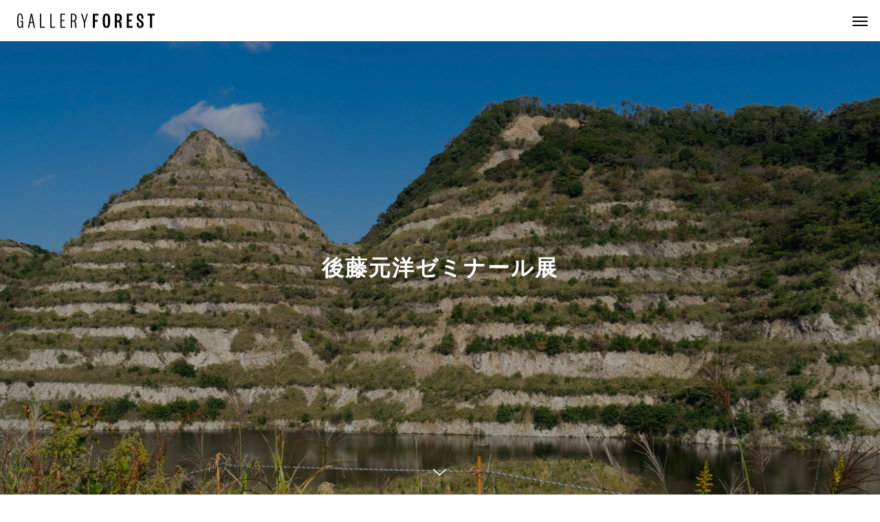

--- FILE ---
content_type: text/html; charset=UTF-8
request_url: https://gallery.tcp.ac.jp/goto-seminar/
body_size: 41976
content:
<!DOCTYPE html>
<html class="pc show_scroll_y" lang="ja">
<head>
<meta charset="UTF-8">
<!--[if IE]><meta http-equiv="X-UA-Compatible" content="IE=edge"><![endif]-->
<meta name="viewport" content="width=device-width">
<title>後藤元洋ゼミナール展 | GALLERY FOREST</title>
<meta name="description" content="展覧会名後藤元洋ゼミナール展会期2023年12月2日(土)〜12月8日(金)会場東京綜合写真専門学校4F Gallery Forest東急東横線・横浜市営地下鉄グリーンライン　日吉駅　徒歩7分...">
<link rel="pingback" href="https://gallery.tcp.ac.jp/cms/xmlrpc.php">
<meta name='robots' content='max-image-preview:large' />
<link rel="alternate" type="application/rss+xml" title="GALLERY FOREST &raquo; フィード" href="https://gallery.tcp.ac.jp/feed/" />
<link rel="alternate" type="application/rss+xml" title="GALLERY FOREST &raquo; コメントフィード" href="https://gallery.tcp.ac.jp/comments/feed/" />
<link rel="alternate" type="application/rss+xml" title="GALLERY FOREST &raquo; 後藤元洋ゼミナール展 のコメントのフィード" href="https://gallery.tcp.ac.jp/goto-seminar/feed/" />
<link rel="alternate" title="oEmbed (JSON)" type="application/json+oembed" href="https://gallery.tcp.ac.jp/wp-json/oembed/1.0/embed?url=https%3A%2F%2Fgallery.tcp.ac.jp%2Fgoto-seminar%2F" />
<link rel="alternate" title="oEmbed (XML)" type="text/xml+oembed" href="https://gallery.tcp.ac.jp/wp-json/oembed/1.0/embed?url=https%3A%2F%2Fgallery.tcp.ac.jp%2Fgoto-seminar%2F&#038;format=xml" />
<link rel="preconnect" href="https://fonts.googleapis.com">
<link rel="preconnect" href="https://fonts.gstatic.com" crossorigin>
<link href="https://fonts.googleapis.com/css2?family=Noto+Sans+JP:wght@400;600" rel="stylesheet">
<style id='wp-img-auto-sizes-contain-inline-css' type='text/css'>
img:is([sizes=auto i],[sizes^="auto," i]){contain-intrinsic-size:3000px 1500px}
/*# sourceURL=wp-img-auto-sizes-contain-inline-css */
</style>
<link rel='stylesheet' id='style-css' href='https://gallery.tcp.ac.jp/cms/wp-content/themes/horizon_tcd093/style.css?ver=1.12' type='text/css' media='all' />
<style id='wp-block-library-inline-css' type='text/css'>
:root{--wp-block-synced-color:#7a00df;--wp-block-synced-color--rgb:122,0,223;--wp-bound-block-color:var(--wp-block-synced-color);--wp-editor-canvas-background:#ddd;--wp-admin-theme-color:#007cba;--wp-admin-theme-color--rgb:0,124,186;--wp-admin-theme-color-darker-10:#006ba1;--wp-admin-theme-color-darker-10--rgb:0,107,160.5;--wp-admin-theme-color-darker-20:#005a87;--wp-admin-theme-color-darker-20--rgb:0,90,135;--wp-admin-border-width-focus:2px}@media (min-resolution:192dpi){:root{--wp-admin-border-width-focus:1.5px}}.wp-element-button{cursor:pointer}:root .has-very-light-gray-background-color{background-color:#eee}:root .has-very-dark-gray-background-color{background-color:#313131}:root .has-very-light-gray-color{color:#eee}:root .has-very-dark-gray-color{color:#313131}:root .has-vivid-green-cyan-to-vivid-cyan-blue-gradient-background{background:linear-gradient(135deg,#00d084,#0693e3)}:root .has-purple-crush-gradient-background{background:linear-gradient(135deg,#34e2e4,#4721fb 50%,#ab1dfe)}:root .has-hazy-dawn-gradient-background{background:linear-gradient(135deg,#faaca8,#dad0ec)}:root .has-subdued-olive-gradient-background{background:linear-gradient(135deg,#fafae1,#67a671)}:root .has-atomic-cream-gradient-background{background:linear-gradient(135deg,#fdd79a,#004a59)}:root .has-nightshade-gradient-background{background:linear-gradient(135deg,#330968,#31cdcf)}:root .has-midnight-gradient-background{background:linear-gradient(135deg,#020381,#2874fc)}:root{--wp--preset--font-size--normal:16px;--wp--preset--font-size--huge:42px}.has-regular-font-size{font-size:1em}.has-larger-font-size{font-size:2.625em}.has-normal-font-size{font-size:var(--wp--preset--font-size--normal)}.has-huge-font-size{font-size:var(--wp--preset--font-size--huge)}.has-text-align-center{text-align:center}.has-text-align-left{text-align:left}.has-text-align-right{text-align:right}.has-fit-text{white-space:nowrap!important}#end-resizable-editor-section{display:none}.aligncenter{clear:both}.items-justified-left{justify-content:flex-start}.items-justified-center{justify-content:center}.items-justified-right{justify-content:flex-end}.items-justified-space-between{justify-content:space-between}.screen-reader-text{border:0;clip-path:inset(50%);height:1px;margin:-1px;overflow:hidden;padding:0;position:absolute;width:1px;word-wrap:normal!important}.screen-reader-text:focus{background-color:#ddd;clip-path:none;color:#444;display:block;font-size:1em;height:auto;left:5px;line-height:normal;padding:15px 23px 14px;text-decoration:none;top:5px;width:auto;z-index:100000}html :where(.has-border-color){border-style:solid}html :where([style*=border-top-color]){border-top-style:solid}html :where([style*=border-right-color]){border-right-style:solid}html :where([style*=border-bottom-color]){border-bottom-style:solid}html :where([style*=border-left-color]){border-left-style:solid}html :where([style*=border-width]){border-style:solid}html :where([style*=border-top-width]){border-top-style:solid}html :where([style*=border-right-width]){border-right-style:solid}html :where([style*=border-bottom-width]){border-bottom-style:solid}html :where([style*=border-left-width]){border-left-style:solid}html :where(img[class*=wp-image-]){height:auto;max-width:100%}:where(figure){margin:0 0 1em}html :where(.is-position-sticky){--wp-admin--admin-bar--position-offset:var(--wp-admin--admin-bar--height,0px)}@media screen and (max-width:600px){html :where(.is-position-sticky){--wp-admin--admin-bar--position-offset:0px}}

/*# sourceURL=wp-block-library-inline-css */
</style><style id='global-styles-inline-css' type='text/css'>
:root{--wp--preset--aspect-ratio--square: 1;--wp--preset--aspect-ratio--4-3: 4/3;--wp--preset--aspect-ratio--3-4: 3/4;--wp--preset--aspect-ratio--3-2: 3/2;--wp--preset--aspect-ratio--2-3: 2/3;--wp--preset--aspect-ratio--16-9: 16/9;--wp--preset--aspect-ratio--9-16: 9/16;--wp--preset--color--black: #000000;--wp--preset--color--cyan-bluish-gray: #abb8c3;--wp--preset--color--white: #ffffff;--wp--preset--color--pale-pink: #f78da7;--wp--preset--color--vivid-red: #cf2e2e;--wp--preset--color--luminous-vivid-orange: #ff6900;--wp--preset--color--luminous-vivid-amber: #fcb900;--wp--preset--color--light-green-cyan: #7bdcb5;--wp--preset--color--vivid-green-cyan: #00d084;--wp--preset--color--pale-cyan-blue: #8ed1fc;--wp--preset--color--vivid-cyan-blue: #0693e3;--wp--preset--color--vivid-purple: #9b51e0;--wp--preset--gradient--vivid-cyan-blue-to-vivid-purple: linear-gradient(135deg,rgb(6,147,227) 0%,rgb(155,81,224) 100%);--wp--preset--gradient--light-green-cyan-to-vivid-green-cyan: linear-gradient(135deg,rgb(122,220,180) 0%,rgb(0,208,130) 100%);--wp--preset--gradient--luminous-vivid-amber-to-luminous-vivid-orange: linear-gradient(135deg,rgb(252,185,0) 0%,rgb(255,105,0) 100%);--wp--preset--gradient--luminous-vivid-orange-to-vivid-red: linear-gradient(135deg,rgb(255,105,0) 0%,rgb(207,46,46) 100%);--wp--preset--gradient--very-light-gray-to-cyan-bluish-gray: linear-gradient(135deg,rgb(238,238,238) 0%,rgb(169,184,195) 100%);--wp--preset--gradient--cool-to-warm-spectrum: linear-gradient(135deg,rgb(74,234,220) 0%,rgb(151,120,209) 20%,rgb(207,42,186) 40%,rgb(238,44,130) 60%,rgb(251,105,98) 80%,rgb(254,248,76) 100%);--wp--preset--gradient--blush-light-purple: linear-gradient(135deg,rgb(255,206,236) 0%,rgb(152,150,240) 100%);--wp--preset--gradient--blush-bordeaux: linear-gradient(135deg,rgb(254,205,165) 0%,rgb(254,45,45) 50%,rgb(107,0,62) 100%);--wp--preset--gradient--luminous-dusk: linear-gradient(135deg,rgb(255,203,112) 0%,rgb(199,81,192) 50%,rgb(65,88,208) 100%);--wp--preset--gradient--pale-ocean: linear-gradient(135deg,rgb(255,245,203) 0%,rgb(182,227,212) 50%,rgb(51,167,181) 100%);--wp--preset--gradient--electric-grass: linear-gradient(135deg,rgb(202,248,128) 0%,rgb(113,206,126) 100%);--wp--preset--gradient--midnight: linear-gradient(135deg,rgb(2,3,129) 0%,rgb(40,116,252) 100%);--wp--preset--font-size--small: 13px;--wp--preset--font-size--medium: 20px;--wp--preset--font-size--large: 36px;--wp--preset--font-size--x-large: 42px;--wp--preset--spacing--20: 0.44rem;--wp--preset--spacing--30: 0.67rem;--wp--preset--spacing--40: 1rem;--wp--preset--spacing--50: 1.5rem;--wp--preset--spacing--60: 2.25rem;--wp--preset--spacing--70: 3.38rem;--wp--preset--spacing--80: 5.06rem;--wp--preset--shadow--natural: 6px 6px 9px rgba(0, 0, 0, 0.2);--wp--preset--shadow--deep: 12px 12px 50px rgba(0, 0, 0, 0.4);--wp--preset--shadow--sharp: 6px 6px 0px rgba(0, 0, 0, 0.2);--wp--preset--shadow--outlined: 6px 6px 0px -3px rgb(255, 255, 255), 6px 6px rgb(0, 0, 0);--wp--preset--shadow--crisp: 6px 6px 0px rgb(0, 0, 0);}:where(.is-layout-flex){gap: 0.5em;}:where(.is-layout-grid){gap: 0.5em;}body .is-layout-flex{display: flex;}.is-layout-flex{flex-wrap: wrap;align-items: center;}.is-layout-flex > :is(*, div){margin: 0;}body .is-layout-grid{display: grid;}.is-layout-grid > :is(*, div){margin: 0;}:where(.wp-block-columns.is-layout-flex){gap: 2em;}:where(.wp-block-columns.is-layout-grid){gap: 2em;}:where(.wp-block-post-template.is-layout-flex){gap: 1.25em;}:where(.wp-block-post-template.is-layout-grid){gap: 1.25em;}.has-black-color{color: var(--wp--preset--color--black) !important;}.has-cyan-bluish-gray-color{color: var(--wp--preset--color--cyan-bluish-gray) !important;}.has-white-color{color: var(--wp--preset--color--white) !important;}.has-pale-pink-color{color: var(--wp--preset--color--pale-pink) !important;}.has-vivid-red-color{color: var(--wp--preset--color--vivid-red) !important;}.has-luminous-vivid-orange-color{color: var(--wp--preset--color--luminous-vivid-orange) !important;}.has-luminous-vivid-amber-color{color: var(--wp--preset--color--luminous-vivid-amber) !important;}.has-light-green-cyan-color{color: var(--wp--preset--color--light-green-cyan) !important;}.has-vivid-green-cyan-color{color: var(--wp--preset--color--vivid-green-cyan) !important;}.has-pale-cyan-blue-color{color: var(--wp--preset--color--pale-cyan-blue) !important;}.has-vivid-cyan-blue-color{color: var(--wp--preset--color--vivid-cyan-blue) !important;}.has-vivid-purple-color{color: var(--wp--preset--color--vivid-purple) !important;}.has-black-background-color{background-color: var(--wp--preset--color--black) !important;}.has-cyan-bluish-gray-background-color{background-color: var(--wp--preset--color--cyan-bluish-gray) !important;}.has-white-background-color{background-color: var(--wp--preset--color--white) !important;}.has-pale-pink-background-color{background-color: var(--wp--preset--color--pale-pink) !important;}.has-vivid-red-background-color{background-color: var(--wp--preset--color--vivid-red) !important;}.has-luminous-vivid-orange-background-color{background-color: var(--wp--preset--color--luminous-vivid-orange) !important;}.has-luminous-vivid-amber-background-color{background-color: var(--wp--preset--color--luminous-vivid-amber) !important;}.has-light-green-cyan-background-color{background-color: var(--wp--preset--color--light-green-cyan) !important;}.has-vivid-green-cyan-background-color{background-color: var(--wp--preset--color--vivid-green-cyan) !important;}.has-pale-cyan-blue-background-color{background-color: var(--wp--preset--color--pale-cyan-blue) !important;}.has-vivid-cyan-blue-background-color{background-color: var(--wp--preset--color--vivid-cyan-blue) !important;}.has-vivid-purple-background-color{background-color: var(--wp--preset--color--vivid-purple) !important;}.has-black-border-color{border-color: var(--wp--preset--color--black) !important;}.has-cyan-bluish-gray-border-color{border-color: var(--wp--preset--color--cyan-bluish-gray) !important;}.has-white-border-color{border-color: var(--wp--preset--color--white) !important;}.has-pale-pink-border-color{border-color: var(--wp--preset--color--pale-pink) !important;}.has-vivid-red-border-color{border-color: var(--wp--preset--color--vivid-red) !important;}.has-luminous-vivid-orange-border-color{border-color: var(--wp--preset--color--luminous-vivid-orange) !important;}.has-luminous-vivid-amber-border-color{border-color: var(--wp--preset--color--luminous-vivid-amber) !important;}.has-light-green-cyan-border-color{border-color: var(--wp--preset--color--light-green-cyan) !important;}.has-vivid-green-cyan-border-color{border-color: var(--wp--preset--color--vivid-green-cyan) !important;}.has-pale-cyan-blue-border-color{border-color: var(--wp--preset--color--pale-cyan-blue) !important;}.has-vivid-cyan-blue-border-color{border-color: var(--wp--preset--color--vivid-cyan-blue) !important;}.has-vivid-purple-border-color{border-color: var(--wp--preset--color--vivid-purple) !important;}.has-vivid-cyan-blue-to-vivid-purple-gradient-background{background: var(--wp--preset--gradient--vivid-cyan-blue-to-vivid-purple) !important;}.has-light-green-cyan-to-vivid-green-cyan-gradient-background{background: var(--wp--preset--gradient--light-green-cyan-to-vivid-green-cyan) !important;}.has-luminous-vivid-amber-to-luminous-vivid-orange-gradient-background{background: var(--wp--preset--gradient--luminous-vivid-amber-to-luminous-vivid-orange) !important;}.has-luminous-vivid-orange-to-vivid-red-gradient-background{background: var(--wp--preset--gradient--luminous-vivid-orange-to-vivid-red) !important;}.has-very-light-gray-to-cyan-bluish-gray-gradient-background{background: var(--wp--preset--gradient--very-light-gray-to-cyan-bluish-gray) !important;}.has-cool-to-warm-spectrum-gradient-background{background: var(--wp--preset--gradient--cool-to-warm-spectrum) !important;}.has-blush-light-purple-gradient-background{background: var(--wp--preset--gradient--blush-light-purple) !important;}.has-blush-bordeaux-gradient-background{background: var(--wp--preset--gradient--blush-bordeaux) !important;}.has-luminous-dusk-gradient-background{background: var(--wp--preset--gradient--luminous-dusk) !important;}.has-pale-ocean-gradient-background{background: var(--wp--preset--gradient--pale-ocean) !important;}.has-electric-grass-gradient-background{background: var(--wp--preset--gradient--electric-grass) !important;}.has-midnight-gradient-background{background: var(--wp--preset--gradient--midnight) !important;}.has-small-font-size{font-size: var(--wp--preset--font-size--small) !important;}.has-medium-font-size{font-size: var(--wp--preset--font-size--medium) !important;}.has-large-font-size{font-size: var(--wp--preset--font-size--large) !important;}.has-x-large-font-size{font-size: var(--wp--preset--font-size--x-large) !important;}
/*# sourceURL=global-styles-inline-css */
</style>

<style id='classic-theme-styles-inline-css' type='text/css'>
/*! This file is auto-generated */
.wp-block-button__link{color:#fff;background-color:#32373c;border-radius:9999px;box-shadow:none;text-decoration:none;padding:calc(.667em + 2px) calc(1.333em + 2px);font-size:1.125em}.wp-block-file__button{background:#32373c;color:#fff;text-decoration:none}
/*# sourceURL=/wp-includes/css/classic-themes.min.css */
</style>
<link rel='stylesheet' id='owl-carousel-css' href='https://gallery.tcp.ac.jp/cms/wp-content/themes/horizon_tcd093/js/owl.carousel.min.css?ver=2.3.4' type='text/css' media='all' />
<style>:root {
  --tcd-font-type1: Arial,"Hiragino Sans","Yu Gothic Medium","Meiryo",sans-serif;
  --tcd-font-type2: "Times New Roman",Times,"Yu Mincho","游明朝","游明朝体","Hiragino Mincho Pro",serif;
  --tcd-font-type3: Palatino,"Yu Kyokasho","游教科書体","UD デジタル 教科書体 N","游明朝","游明朝体","Hiragino Mincho Pro","Meiryo",serif;
  --tcd-font-type-logo: "Noto Sans JP",sans-serif;
}</style>
<script type="text/javascript" src="https://gallery.tcp.ac.jp/cms/wp-includes/js/jquery/jquery.min.js?ver=3.7.1" id="jquery-core-js"></script>
<script type="text/javascript" src="https://gallery.tcp.ac.jp/cms/wp-includes/js/jquery/jquery-migrate.min.js?ver=3.4.1" id="jquery-migrate-js"></script>
<link rel="https://api.w.org/" href="https://gallery.tcp.ac.jp/wp-json/" /><link rel="alternate" title="JSON" type="application/json" href="https://gallery.tcp.ac.jp/wp-json/wp/v2/pages/193" /><link rel="canonical" href="https://gallery.tcp.ac.jp/goto-seminar/" />
<link rel='shortlink' href='https://gallery.tcp.ac.jp/?p=193' />
<link rel="stylesheet" href="https://gallery.tcp.ac.jp/cms/wp-content/themes/horizon_tcd093/css/design-plus.css?ver=1.12">
<link rel="stylesheet" href="https://gallery.tcp.ac.jp/cms/wp-content/themes/horizon_tcd093/css/sns-botton.css?ver=1.12">
<link rel="stylesheet" media="screen and (max-width:1301px)" href="https://gallery.tcp.ac.jp/cms/wp-content/themes/horizon_tcd093/css/responsive.css?ver=1.12">
<link rel="stylesheet" media="screen and (max-width:1301px)" href="https://gallery.tcp.ac.jp/cms/wp-content/themes/horizon_tcd093/css/footer-bar.css?ver=1.12">

<script src="https://gallery.tcp.ac.jp/cms/wp-content/themes/horizon_tcd093/js/jquery.easing.1.4.js?ver=1.12"></script>
<script src="https://gallery.tcp.ac.jp/cms/wp-content/themes/horizon_tcd093/js/jscript.js?ver=1.12"></script>
<script src="https://gallery.tcp.ac.jp/cms/wp-content/themes/horizon_tcd093/js/tcd_cookie.js?ver=1.12"></script>
<script src="https://gallery.tcp.ac.jp/cms/wp-content/themes/horizon_tcd093/js/comment.js?ver=1.12"></script>
<script src="https://gallery.tcp.ac.jp/cms/wp-content/themes/horizon_tcd093/js/horizon-scroll.js?ver=1.12"></script>


<script src="https://gallery.tcp.ac.jp/cms/wp-content/themes/horizon_tcd093/js/header_fix.js?ver=1.12"></script>


<style type="text/css">
body { font-size:16px; }
.common_headline { font-size:46px !important; }
.common_sub_headline { font-size:26px !important; }
#archive_header.archive .headline { font-size:32px !important; }
@media screen and (max-width:1250px) {
  .common_headline { font-size:30px !important; }
  .common_sub_headline { font-size:20px !important; }
  #archive_header.archive .headline { font-size:21px !important; }
}
@media screen and (max-width:750px) {
  body { font-size:14px; }
  #blog_list .bottom_content p, #news_list .desc { font-size:12px; }
}
body, input, textarea { font-family: var(--tcd-font-type1); }

.rich_font, .p-vertical { font-family:var(--tcd-font-type1); font-weight:600; }

.rich_font_1 { font-family: var(--tcd-font-type1); font-weight:600; }
.rich_font_2 { font-family:var(--tcd-font-type2); font-weight:600; }
.rich_font_3 { font-family: var(--tcd-font-type3); font-weight:600; }
.rich_font_logo { font-family: var(--tcd-font-type-logo); font-weight: bold ;}

.common_sub_headline { font-family: var(--tcd-font-type1); font-weight:600; }

#single_post_title .title { font-family: var(--tcd-font-type1); font-weight:600; }

#header_logo .logo_text { font-size:32px; }
@media screen and (max-width:1201px) {
  #header_logo .logo_text { font-size:24px; }
}
.author_profile .avatar_area img, .animate_image img, .animate_background .image {
  width:100%; height:auto; will-change:transform;
  -webkit-transition: transform  0.5s ease;
  transition: transform  0.5s ease;
}
.author_profile a.avatar:hover img, .animate_image:hover img, .animate_background:hover .image {
  -webkit-transform: scale(1.2);
  transform: scale(1.2);
}


a { color:#000; }

#comment_tab li.active a, .widget_tab_post_list_button div.active, #wp-calendar tbody a, .page_navi span.current, body.post-type-archive-news .page_navi span.current,
  #return_top a, .hscroll-scrollbar-handle, html::-webkit-scrollbar-thumb, #global_menu ul ul a:hover, #p_readmore .button:hover, .c-pw__btn:hover, #comment_tab li a:hover, #submit_comment:hover, #cancel_comment_reply a:hover,
    #wp-calendar #prev a:hover, #wp-calendar #next a:hover, #wp-calendar td a:hover, #comment_tab li a:hover, .tcdw_tag_list_widget ol a:hover, .widget_tag_cloud .tagcloud a:hover, #wp-calendar tbody a:hover, .megamenu_b .category:hover,
      #single_post_title .category:hover, #related_post .category:hover, .page_navi a:hover, body.post-type-archive-news .page_navi a:hover, #blog_list .category:hover, #drawer_menu .menu li.menu-item-has-children > a > .button:hover:after, #drawer_menu .menu li.menu-item-has-children > a > .button:hover:before
{ background-color:#00b200; }

#single_post_title .category, #related_post .category, #blog_list .category, #post_title .category, .widget_tab_post_list_button div.active, .megamenu_b .category, .page_navi span.current, body.post-type-archive-news .page_navi span.current,
  .page_navi a:hover, body.post-type-archive-news .page_navi a:hover, #post_pagination a:hover, #comment_textarea textarea:focus, .c-pw__box-input:focus, #related_post .category:hover, #blog_list .category:hover, #post_title .category:hover, .megamenu_b .category:hover, #single_post_title .category:hover,
    #related_post .category:hover, #blog_list .category:hover, .tcdw_tag_list_widget ol a:hover, .widget_tag_cloud .tagcloud a:hover
{ border-color:#00b200; }

#single_post_title .category, #related_post .category, #bread_crumb li.last, #blog_list .category, #post_title .category, #global_menu > ul > li.active > a, #global_menu > ul > li.active_megamenu_button > a, .megamenu_b .category, #global_menu > ul > li.current-menu-item > a,
  #work_single_menu li.active a, .faq_list .title.active, #return_top2 a:hover:before, #header_search_button:hover:before, #header_search .button:hover label:before, #global_menu > ul > li > a:hover, .single_post_nav:hover span:after, #related_post .category:hover, #blog_list .category:hover, #post_title .category:hover,
    #news_list .item a:hover, .widget_tab_post_list_button div:hover, .megamenu_c a:hover, .megamenu_b .owl-carousel .owl-nav button:hover, #drawer_menu .close_button:hover:before, #drawer_menu .menu a:hover, #drawer_menu .menu > ul > li.active > a, #drawer_menu .menu > ul > li.current-menu-item > a, #drawer_menu .menu > li > a > .title:hover,
      #work_image_modal_box .close_button:hover:before, #work_image_modal_box .slick-arrow:hover:before, .faq_list .title:hover, #searchform .submit_button:hover:before, #header_lang_button li a:hover,
a:hover, #mega_category .title a:hover, #mega_category a:hover .name, #header_slider .post_item .title a:hover, #footer_top a:hover, #footer_social_link li a:hover:before, #next_prev_post a:hover,
  .cb_category_post .title a:hover, .cb_trend .post_list.type2 .name:hover, #header_content_post_list .item .title a:hover, #header_content_post_list .item .name:hover,
    .tcdw_search_box_widget .search_area .search_button:hover:before, #single_author_title_area .author_link li a:hover:before, .author_profile a:hover, #post_meta_bottom a:hover, .cardlink_title a:hover,
      .comment a:hover, .comment_form_wrapper a:hover, #mega_menu_mobile_global_menu li a:hover, #tcd_toc.styled .toc_link:hover, .tcd_toc_widget.no_underline .toc_widget_wrap.styled .toc_link:hover, .rank_headline .headline:hover
{ color:#00b200; }

#drawer_menu .menu ul ul a:hover,  #drawer_menu .menu li > a:hover > span:after, #drawer_menu .menu li.active > a > .button:after, #featured_post a:hover
{ color:#00b200 !important; }

#return_top a:hover { background-color:rgba(0,178,0,0.5); }

html, #work_single_menu { scrollbar-color:#00b200 rgba(0, 0, 0, 0.1); }

.post_content a, .widget_block a, .textwidget a, #no_post a, #page_404_header .desc a { color:#00b200; }
.post_content a:hover, .widget_block a:hover, .textwidget a:hover, #no_post a:hover, #page_404_header .desc a:hover { color:#00b200; }
body {
letter-spacing:0.12em;
font-family: 'Noto Sans JP', sans-serif !important;
}
.cb_design_content .content1 {
color:#000;
}
.rich_font_type1,
.rich_font_type2{
font-family: 'Noto Sans JP', sans-serif !important;
}
#single_post_image {
    margin-top: 0 !important;
}.design_button { min-width:270px; height:60px; line-height:60px;border-radius:70px;background-color:#00b200;border:none; }
.design_button:before { background-color:#098700;opacity:0; }
.design_button:hover {  }
.design_button:hover:before { opacity:1; }
.styled_h2 {
  font-size:28px!important;
  text-align:center!important;
  font-weight:600!important;
  color:#000000;
  border-color:#000000;
  border-width:1px;
  border-style:solid;
border-left:none;
border-right:none;
border-top:none;
border-bottom:none;
background-color:transparent;
}
@media screen and (max-width:750px) {
  .styled_h2 { font-size:22px!important; }
}
.styled_h3 {
  font-size:26px!important;
  text-align:left!important;
  font-weight:600!important;
  color:#000000;
  border-color:#000000;
  border-width:2px;
  border-style:solid;
padding-left:1em!important;
padding-top:0.5em!important;
padding-bottom:0.5em!important;
border-right:none;
border-top:none;
border-bottom:none;
background-color:transparent;
}
@media screen and (max-width:750px) {
  .styled_h3 { font-size:20px!important; }
}
.styled_h4 {
  font-size:22px!important;
  text-align:left!important;
  font-weight:400!important;
  color:#000000;
  border-color:#dddddd;
  border-width:1px;
  border-style:dotted;
border-left:none;
border-right:none;
border-top:none;
padding-bottom:0.8em!important;
background-color:transparent;
}
@media screen and (max-width:750px) {
  .styled_h4 { font-size:18px!important; }
}
.styled_h5 {
  font-size:20px!important;
  text-align:left!important;
  font-weight:400!important;
  color:#000000;
  border-color:#000000;
  border-width:3px;
  border-style:double;
border-left:none;
border-right:none;
border-top:none;
border-bottom:none;
background-color:#f2f2f2;
padding:0.8em 1em!important;
}
@media screen and (max-width:750px) {
  .styled_h5 { font-size:16px!important; }
}
.q_custom_button1 { min-width:270px; height:60px;border-radius:0px;color:#000 !important; border-color:#000; }
.q_custom_button1:before { background-color:#333;opacity:0; }
.q_custom_button1:hover { color:#fff !important; border-color:#333; }
.q_custom_button1:hover:before { opacity:1; }
.q_custom_button2 { min-width:270px; height:60px;border-radius:0px;color:#fff !important; background-color:#000;border:none; }
.q_custom_button2:before { background-color:#333;opacity:0; }
.q_custom_button2:hover {  }
.q_custom_button2:hover:before { opacity:1; }
.q_custom_button3 { min-width:270px; height:60px;border-radius:0px;color:#fff !important; border-color:#000; }
.q_custom_button3:before { background-color:#000;opacity:1; }
.q_custom_button3:hover { color:#333 !important; border-color:#333; }
.q_custom_button3:hover:before { opacity:0; }
.q_underline1 {
	font-weight:400;
  background-image: -webkit-linear-gradient(left, transparent 50%, #fff799 50%);
  background-image: -moz-linear-gradient(left, transparent 50%, #fff799 50%);
  background-image: linear-gradient(to right, transparent 50%, #fff799 50%);
  background-position:-100% 0.8em;}
.q_underline2 {
	font-weight:600;
  background-image: -webkit-linear-gradient(left, transparent 50%, #99f9ff 50%);
  background-image: -moz-linear-gradient(left, transparent 50%, #99f9ff 50%);
  background-image: linear-gradient(to right, transparent 50%, #99f9ff 50%);
  }
.q_underline3 {
	font-weight:600;
  background-image: -webkit-linear-gradient(left, transparent 50%, #ff99b8 50%);
  background-image: -moz-linear-gradient(left, transparent 50%, #ff99b8 50%);
  background-image: linear-gradient(to right, transparent 50%, #ff99b8 50%);
  }
.speech_balloon1 .speech_balloon_text_inner {
  color:#000000;
  background-color:#ffdfdf;
  border-color:#ffdfdf;
}
.speech_balloon1 .before { border-left-color:#ffdfdf; }
.speech_balloon1 .after { border-right-color:#ffdfdf; }
.speech_balloon2 .speech_balloon_text_inner {
  color:#000000;
  background-color:#ffffff;
  border-color:#ff5353;
}
.speech_balloon2 .before { border-left-color:#ff5353; }
.speech_balloon2 .after { border-right-color:#ffffff; }
.speech_balloon3 .speech_balloon_text_inner {
  color:#000000;
  background-color:#ccf4ff;
  border-color:#ccf4ff;
}
.speech_balloon3 .before { border-left-color:#ccf4ff; }
.speech_balloon3 .after { border-right-color:#ccf4ff; }
.speech_balloon4 .speech_balloon_text_inner {
  color:#000000;
  background-color:#ffffff;
  border-color:#0789b5;
}
.speech_balloon4 .before { border-left-color:#0789b5; }
.speech_balloon4 .after { border-right-color:#ffffff; }
.qt_google_map .pb_googlemap_custom-overlay-inner { background:#000000; color:#ffffff; }
.qt_google_map .pb_googlemap_custom-overlay-inner::after { border-color:#000000 transparent transparent transparent; }
</style>

<style id="current-page-style" type="text/css">
body { font-size:16px; }
#main_contents, #main_col, #bread_crumb { background:#ffffff; }
#page_header .catch { font-size:32px; }
@media screen and (max-width:1050px) {
  #page_header .catch { font-size:27px; }
}
@media screen and (max-width:750px) {
  body { font-size:14px; }
  #page_header .catch { font-size:22px; }
}
#page_header .overlay { background-color:rgba(0,0,0,0.3); }
.lp_headline { border-bottom:1px solid #ddd; padding:0 0 50px 0 !important; margin:0 0 50px 0 !important; font-size:30px !important; }
.lp_image { margin-top:50px !important; }
.lp_image2 { margin-bottom:95px !important; }
.lp_design_box { background:#f8f8f8; margin-top:100px; margin-bottom:95px; }
.lp_design_box h3 { text-align:center; font-size:24px !important; background:#6e8e91; color:#fff; height:70px; line-height:70px !important; margin:0 !important; }
.lp_design_box ul { padding:50px 50px; }
.lp_design_box li { list-style-type: disc; }
.lp_table { font-size:16px; margin-bottom:60px !important; }
.lp_table th { width:230px !important; vertical-align:middle; }
.lp_table td { width:calc(100% - 230px) !important; }
.lp_address { font-size:16px; line-height:1 !important; margin-bottom:100px !important; }
.lp_button { text-align:center; }
@media screen and (max-width:750px) {
  .lp_headline { padding:0 0 35px 0 !important; margin:0 0 35px 0 !important; font-size:20px !important; }
  .lp_image { margin-top:30px !important; }
  .lp_image2 { margin-bottom:35px !important; }
  .lp_design_box { margin-top:40px; margin-bottom:35px; }
  .lp_design_box h3 { font-size:18px !important; height:50px; line-height:50px !important; }
  .lp_design_box ul {padding: 20px 20px 20px;}
  .lp_table { font-size:12px; margin-bottom:40px !important; }
  .lp_table th { width:130px !important; }
  .lp_table td { width:calc(100% - 140px) !important; }
  .lp_address { font-size:12px; margin-bottom:40px !important; }
}



@media screen and (max-width: 750px){
.post_content li, .post_content dt, .post_content dd {
    font-size: 14px;
}}
</style>

<script type="text/javascript">
jQuery(function($){
  if ($('.megamenu_b .slider').length){
    $('.megamenu_b .slider').owlCarousel({
      autoplay: true,
      autoplayHoverPause: true,
      autoplayTimeout: 5000,
      autoplaySpeed: 700,
      dots: false,
      margin: 40,
      items: 3,
      loop: true,
      nav: true,
      navText: ['&#xe90f', '&#xe910']
    });
  }
});
</script>
<script type="text/javascript">
jQuery(document).ready(function($){

  function page_full_header_height(){
    var winH = $(window).innerHeight();
    var header_height = $("#header").innerHeight();
    $('#page_header.full_height').css('height', winH - header_height);
    $("#page_contents_link").off('click');
    $("#page_contents_link").on('click',function() {
      var myHref= $(this).attr("href");
      var myPos = $(myHref).offset().top - header_height;
      $("html,body").animate({scrollTop : myPos}, 1000, 'easeOutExpo');
      return false;
    });
  }
  page_full_header_height();
  $(window).on('resize', function(){
    page_full_header_height();
  });

});
</script>
<link rel="preconnect" href="https://fonts.googleapis.com">
<link rel="preconnect" href="https://fonts.gstatic.com" crossorigin>
<link href="https://fonts.googleapis.com/css2?family=Noto+Sans+JP:wght@400;500;700;900&display=swap" rel="stylesheet">
<script>
jQuery(function ($) {
	var $window = $(window);
	var $body = $('body');
  // クイックタグ - underline ------------------------------------------
  if ($('.q_underline').length) {
    var gradient_prefix = null;
    $('.q_underline').each(function(){
      var bbc = $(this).css('borderBottomColor');
      if (jQuery.inArray(bbc, ['transparent', 'rgba(0, 0, 0, 0)']) == -1) {
        if (gradient_prefix === null) {
          gradient_prefix = '';
          var ua = navigator.userAgent.toLowerCase();
          if (/webkit/.test(ua)) {
            gradient_prefix = '-webkit-';
          } else if (/firefox/.test(ua)) {
            gradient_prefix = '-moz-';
          } else {
            gradient_prefix = '';
          }
        }
        $(this).css('borderBottomColor', 'transparent');
        if (gradient_prefix) {
          $(this).css('backgroundImage', gradient_prefix+'linear-gradient(left, transparent 50%, '+bbc+ ' 50%)');
        } else {
          $(this).css('backgroundImage', 'linear-gradient(to right, transparent 50%, '+bbc+ ' 50%)');
        }
      }
    });
    $window.on('scroll.q_underline', function(){
      $('.q_underline:not(.is-active)').each(function(){
        if ($body.hasClass('show-serumtal')) {
          var left = $(this).offset().left;
          if (window.scrollX > left - window.innerHeight) {
            $(this).addClass('is-active');
          }
        } else {
          var top = $(this).offset().top;
          if (window.scrollY > top - window.innerHeight) {
            $(this).addClass('is-active');
          }
        }
      });
      if (!$('.q_underline:not(.is-active)').length) {
        $window.off('scroll.q_underline');
      }
    });
  }
} );
</script>
<link rel="icon" href="https://gallery.tcp.ac.jp/cms/wp-content/uploads/2022/09/cropped-favicon-32x32.png" sizes="32x32" />
<link rel="icon" href="https://gallery.tcp.ac.jp/cms/wp-content/uploads/2022/09/cropped-favicon-192x192.png" sizes="192x192" />
<link rel="apple-touch-icon" href="https://gallery.tcp.ac.jp/cms/wp-content/uploads/2022/09/cropped-favicon-180x180.png" />
<meta name="msapplication-TileImage" content="https://gallery.tcp.ac.jp/cms/wp-content/uploads/2022/09/cropped-favicon-270x270.png" />
</head>
<body id="body" class="wp-singular page-template-default page page-id-193 wp-embed-responsive wp-theme-horizon_tcd093">


<header id="header" class="page_header_animate_item">
 <div id="header_logo">
  <p class="logo">
 <a href="https://gallery.tcp.ac.jp/" title="GALLERY FOREST">
    <img class="logo_image pc" src="https://gallery.tcp.ac.jp/cms/wp-content/uploads/2022/09/logo_400x42.png?1768867877" alt="GALLERY FOREST" title="GALLERY FOREST" width="200" height="21" />
    <img class="logo_image mobile" src="https://gallery.tcp.ac.jp/cms/wp-content/uploads/2022/09/logo_400x42.png?1768867877" alt="GALLERY FOREST" title="GALLERY FOREST" width="200" height="21" />
     </a>
</p>

 </div>
  <a id="drawer_menu_button" href="#"><span></span><span></span><span></span></a>
 <nav id="global_menu">
  <ul id="menu-%e3%83%a1%e3%82%a4%e3%83%b3%e3%83%a1%e3%83%8b%e3%83%a5%e3%83%bc" class="menu"><li id="menu-item-309" class="menu-item menu-item-type-post_type menu-item-object-page menu-item-309"><a href="https://gallery.tcp.ac.jp/tcp-archive/">TCPアーカイブ宣言</a></li>
<li id="menu-item-56" class="menu-item menu-item-type-post_type menu-item-object-page menu-item-56"><a href="https://gallery.tcp.ac.jp/about/">Gallery Forest について</a></li>
<li id="menu-item-60" class="menu-item menu-item-type-custom menu-item-object-custom menu-item-60"><a href="https://gallery.tcp.ac.jp/news/">News</a></li>
<li id="menu-item-55" class="menu-item menu-item-type-post_type menu-item-object-page menu-item-55"><a href="https://gallery.tcp.ac.jp/access/">Access</a></li>
</ul> </nav>
    </header>

<div id="container">
<div id="page_header" class="full_height">

 <div id="page_header_inner">
    <h1 class="catch animate_item rich_font_1">後藤元洋ゼミナール展</h1>
     </div>

  <a class="animate_item" id="page_contents_link" href="#bread_crumb"></a>
 
  <div class="overlay"></div>
 
  <div class="bg_image" style="background:url(https://gallery.tcp.ac.jp/cms/wp-content/uploads/2023/12/goto_1450x1100.jpg) no-repeat center top; background-size:cover;"></div>
 
</div>

<div id="bread_crumb">
 <ul class="clearfix" itemscope itemtype="https://schema.org/BreadcrumbList" style="width:840px;">
  <li itemprop="itemListElement" itemscope itemtype="https://schema.org/ListItem" class="home"><a itemprop="item" href="https://gallery.tcp.ac.jp/"><span itemprop="name">ホーム</span></a><meta itemprop="position" content="1"></li>
  <li class="last" itemprop="itemListElement" itemscope itemtype="https://schema.org/ListItem"><span itemprop="name">後藤元洋ゼミナール展</span><meta itemprop="position" content="2"></li>
  </ul>
</div>

<div id="main_contents">

 <div id="main_col" style="width:840px;">

  <article id="article">

   
      <div class="post_content clearfix">
    <p><img fetchpriority="high" decoding="async" src="https://gallery.tcp.ac.jp/cms/wp-content/uploads/2023/12/goto.jpg" alt="後藤元洋ゼミナール展" width="1166" height="1722" class="alignnone size-full wp-image-194" srcset="https://gallery.tcp.ac.jp/cms/wp-content/uploads/2023/12/goto.jpg 1166w, https://gallery.tcp.ac.jp/cms/wp-content/uploads/2023/12/goto-203x300.jpg 203w, https://gallery.tcp.ac.jp/cms/wp-content/uploads/2023/12/goto-693x1024.jpg 693w, https://gallery.tcp.ac.jp/cms/wp-content/uploads/2023/12/goto-768x1134.jpg 768w, https://gallery.tcp.ac.jp/cms/wp-content/uploads/2023/12/goto-1040x1536.jpg 1040w" sizes="(max-width: 1166px) 100vw, 1166px" /></p>
<div class="s_table"><table class="lp_table" style="border-collapse: collapse; width: 100%;" border="1">
<tbody>
<tr>
<th style="width: 50%;">展覧会名</th>
<td style="width: 50%;">後藤元洋ゼミナール展</td>
</tr>
<tr>
<th style="width: 50%;">会期</th>
<td style="width: 50%;">2023年12月2日(土)〜12月8日(金)</td>
</tr>
<tr>
<th style="width: 50%;">会場</th>
<td style="width: 50%;">東京綜合写真専門学校4F Gallery Forest<br />
東急東横線・横浜市営地下鉄グリーンライン　日吉駅　徒歩7分</td>
</tr>
<tr>
<th style="width: 50%;">開廊時間
</th>
<td style="width: 50%;">11:00—19:00（月—木）<br />
11:00—13:00（金）<br />
11:00—17:00（土）</td>
</tr>
<tr>
<th style="width: 50%;">休廊日</th>
<td style="width: 50%;">日曜</td>
</tr>
<tr>
<th style="width: 50%;">お問合せ</th>
<td style="width: 50%;">東京綜合写真専門学校<br />
担当：	竹下 修平<br />
TEL：	045-563-3077<br />
Email：	info@tcp.ac.jp</td>
</tr>
</tbody>
</table></div>
<div class='qt_google_map'>
 <div class='qt_googlemap clearfix'>
  <div id='qt_google_map1685509745' class='qt_googlemap_embed'></div>
 </div>
 <script>
 jQuery(window).on('load', function() {
  initMap('qt_google_map1685509745', '神奈川県横浜市港北区箕輪町2-2-32', -100, 0, 'https://gallery.tcp.ac.jp/cms/wp-content/themes/horizon_tcd093/img/common/gmap_no_image.png', 'MAP');
 });
 </script>
</div>

   </div>

   
  </article>

 </div><!-- END #main_col -->

</div><!-- END #main_contents -->

 
 <footer id="footer">
  <div id="return_top2">
   <a href="#body"><span>TOP</span></a>
  </div>
  <div id="copyright">
      <p>copyright © tokyo college of photography. All rights reserved.</p>
  </div>
 </footer>

 
</div><!-- #container -->

<div id="return_top">
 <a href="#body"><span>TOP</span></a>
</div>



<div id="drawer_menu">

 <div class="close_button"></div>

 <div id="drawer_menu_content">
  <div id="drawer_menu_content_inner">

    <nav class="menu">
   <ul id="menu-%e3%83%a1%e3%82%a4%e3%83%b3%e3%83%a1%e3%83%8b%e3%83%a5%e3%83%bc-1" class="menu"><li class="menu-item menu-item-type-post_type menu-item-object-page menu-item-309"><a href="https://gallery.tcp.ac.jp/tcp-archive/">TCPアーカイブ宣言</a></li>
<li class="menu-item menu-item-type-post_type menu-item-object-page menu-item-56"><a href="https://gallery.tcp.ac.jp/about/">Gallery Forest について</a></li>
<li class="menu-item menu-item-type-custom menu-item-object-custom menu-item-60"><a href="https://gallery.tcp.ac.jp/news/">News</a></li>
<li class="menu-item menu-item-type-post_type menu-item-object-page menu-item-55"><a href="https://gallery.tcp.ac.jp/access/">Access</a></li>
</ul>  </nav>
      
  </div><!-- END #drawer_menu_content_inner -->
 </div><!-- END #drawer_menu_content -->

</div>



<script>


jQuery(document).ready(function($){

    $("body").addClass('start_animate');
  $("#page_header .animate_item").each(function(i){
    $(this).delay(i *700).queue(function(next) {
      $(this).addClass('animate');
      next();
    });
  });
  
  $(window).trigger('horizon-scroll-start').trigger('scroll');

});

</script>


<script type="speculationrules">
{"prefetch":[{"source":"document","where":{"and":[{"href_matches":"/*"},{"not":{"href_matches":["/cms/wp-*.php","/cms/wp-admin/*","/cms/wp-content/uploads/*","/cms/wp-content/*","/cms/wp-content/plugins/*","/cms/wp-content/themes/horizon_tcd093/*","/*\\?(.+)"]}},{"not":{"selector_matches":"a[rel~=\"nofollow\"]"}},{"not":{"selector_matches":".no-prefetch, .no-prefetch a"}}]},"eagerness":"conservative"}]}
</script>
<script type="text/javascript" src="https://gallery.tcp.ac.jp/cms/wp-includes/js/comment-reply.min.js?ver=6.9" id="comment-reply-js" async="async" data-wp-strategy="async" fetchpriority="low"></script>
<script type="text/javascript" src="https://gallery.tcp.ac.jp/cms/wp-content/themes/horizon_tcd093/js/owl.carousel.min.js?ver=2.3.4" id="owl-carousel-js"></script>
<script type="text/javascript" src="https://maps.googleapis.com/maps/api/js?key=AIzaSyCs4JM7AxT2g0VcoLkf35ZrKGTKCkj_Iug&amp;ver=1.12" id="qt_google_map_api-js"></script>
<script type="text/javascript" src="https://gallery.tcp.ac.jp/cms/wp-content/themes/horizon_tcd093/js/googlemap.js?ver=1.12" id="qt_google_map-js"></script>
</body>
</html>

--- FILE ---
content_type: text/css
request_url: https://gallery.tcp.ac.jp/cms/wp-content/themes/horizon_tcd093/style.css?ver=1.12
body_size: 117880
content:
@charset "utf-8";
/*
Theme Name:HORIZON
Theme URI:https://tcd-theme.com/tcd093/
Description:WordPress theme "HORIZON" is a template for a side-scrolling gallery site. Use it for your portfolio or product showcase. You can show off your beautiful photos smoothly by scrolling horizontally.
Author:TCD
Author URI:https://tcd-theme.com/
Version:1.12
Text Domain:tcd-horizon
*/

/* ------------------------------------------------------------------------------------
 web fonts　ウェブフォントファイルを変更した場合はv=1.0の数字を変更（キャッシュ対策）
------------------------------------------------------------------------------------ */
@font-face {
  font-family: 'design_plus';
  src: url('fonts/design_plus.eot?v=1.4');
  src: url('fonts/design_plus.eot?v=1.4#iefix') format('embedded-opentype'),
       url('fonts/design_plus.woff?v=1.4') format('woff'),
       url('fonts/design_plus.ttf?v=1.4') format('truetype'),
       url('fonts/design_plus.svg?v=1.4#design_plus') format('svg');
  font-weight: normal;
  font-style: normal;
}
@font-face {
  font-family: 'footer_bar';
  src: url('fonts/footer_bar.eot?v=1.0');
  src: url('fonts/footer_bar.eot?v=1.0#iefix') format('embedded-opentype'),
       url('fonts/footer_bar.woff?v=1.0') format('woff'),
       url('fonts/footer_bar.ttf?v=1.0') format('truetype'),
       url('fonts/footer_bar.svg?v=1.0#footer_bar') format('svg');
  font-weight: normal;
  font-style: normal;
}
@font-face {
  font-family: 'tiktok_x_icon';
  src: url('fonts/tiktok_x_icon.eot?v=1.1');
  src: url('fonts/tiktok_x_icon.eot?v=1.1#iefix') format('embedded-opentype'),
       url('fonts/tiktok_x_icon.woff?v=1.1') format('woff'),
       url('fonts/tiktok_x_icon.ttf?v=1.1') format('truetype'),
       url('fonts/tiktok_x_icon.svg?v=1.1#tiktok_x_icon') format('svg');
  font-weight: normal;
  font-style: normal;
}





/* ----------------------------------------------------------------------
 reset css
---------------------------------------------------------------------- */
html, body, div, span, applet, object, iframe,
h1, h2, h3, h4, h5, h6, p, blockquote, pre,
a, abbr, acronym, address, big, cite, code,
del, dfn, em, img, ins, kbd, q, s, samp,
small, strike, strong, sub, sup, tt, var,
b, u, i, center,
dl, dt, dd, ol, ul, li,
fieldset, form, label, legend,
table, caption, tbody, tfoot, thead, tr, th, td,
article, aside, canvas, details, embed,
figure, figcaption, footer, header, hgroup,
menu, nav, output, ruby, section, summary,
time, mark, audio, video
 { margin:0; padding:0; border:0; outline:0; font-size:100%; vertical-align:baseline; }

article, aside, details, figcaption, figure, footer, header, hgroup, menu, nav, section { display:block; }
html { -webkit-text-size-adjust:100%; }
ul, ol { list-style:none; }
blockquote , q { quotes:none; }
blockquote:before, blockquote:after, q:before, q:after { content:''; content: none; }
a:focus { outline:none; }
ins { text-decoration:none; }
mark { font-style:italic; font-weight:bold; }
del { text-decoration:line-through; }
abbr[title], dfn[title] { border-bottom:1px dotted; cursor:help; }
table { border-collapse:collapse; border-spacing:0; width:100%; }
hr { display:block; height:1px; border:0; border-top:1px solid #ccc; margin:1em 0; padding:0; }
button, input, select, textarea { outline:0; -webkit-box-sizing:border-box; box-sizing:border-box; font-size:100%; }
input, textarea { background-image: -webkit-linear-gradient(hsla(0,0%,100%,0), hsla(0,0%,100%,0)); -webkit-appearance: none; border-radius:0; /* Removing the inner shadow, rounded corners on iOS inputs */ }
input[type="checkbox"]{ -webkit-appearance: checkbox; }
input[type="radio"]{ -webkit-appearance: radio; }
button::-moz-focus-inner, input::-moz-focus-inner { border:0; padding:0; }
iframe { max-width:100%; }

/* clearfix */
.clearfix::after { display:block; clear:both; content:""; }




/* ----------------------------------------------------------------------
 基本設定
---------------------------------------------------------------------- */
html { height:100%; }
html.hide_scroll_y {}
body {
	height:100%; padding-top:100px; font-family:Arial,sans-serif; font-size:14px; line-height:1; width:100%; position:relative; -webkit-font-smoothing:antialiased;
  -webkit-box-sizing:border-box; box-sizing:border-box;
}
@media screen and (max-height:1000px) {
	body { padding-top:70px; }
}
body.hide_page_header_bar { padding-top:0; }
.pc body.admin-bar { padding-top:32px; }
a { text-decoration:none; }
a, a:before, a:after, input {
  -webkit-transition-property:background-color, color; -webkit-transition-duration:0.2s; -webkit-transition-timing-function:ease;
  transition-property:background-color, color; transition-duration:0.2s; transition-timing-function:ease;
}
.clear { clear:both; }
.hide { display:none; }
.post_content { word-wrap: break-word; }
a[href^="tel:"] { pointer-events:none; text-decoration:none !important; }
.mobile_device a[href^="tel:"] { pointer-events:auto; text-decoration:underline !important; }


/* レイアウト */
#container { height:100%; }
#main_contents { background:#f6f7f8; padding:60px 120px 120px; position:relative; overflow:hidden; }
body.page-template-default #main_contents { padding-top:115px; }
#main_col {
	width:960px; z-index:2; position:relative; padding:60px 60px 0; margin:0 auto; background:#f6f7f8;
  -webkit-box-sizing:border-box; box-sizing:border-box;
}
#side_col {
	width:840px; z-index:2; position:relative; padding:120px 0 60px; margin:0 auto;
  -webkit-box-sizing:border-box; box-sizing:border-box;
	display:-webkit-box; display:-webkit-flex; display:flex;
  -webkit-flex-wrap:wrap; flex-wrap:wrap;
}


/* デザインボタン */
.design_button {
  max-width: 100%; min-width:270px; height:60px; line-height:1.5; padding:0 1.5em;
  display:-webkit-box; display:-ms-flexbox; display:-webkit-inline-flex; display:inline-flex;
  -ms-justify-content:center; -webkit-justify-content:center; justify-content:center;
  -ms-align-items:center; -webkit-align-items:center; align-items:center;
  text-align:center; position:relative; overflow:hidden; font-size:16px; z-index:1;
  color:#fff; border-width:1px; border-style:solid; text-decoration: none;
  transition: border-color 0.3s ease;
  -webkit-box-sizing:border-box; box-sizing:border-box;
}
.design_button:before {
  content: ''; display: block; width: 100%; height: calc(100% + 2px);
  position: absolute; top: -1px; z-index: -1;
  transition-property:background-color, left, opacity;
  transition-duration:0.5s;
  transition-timing-function:cubic-bezier(0.22, 1, 0.36, 1);
}
.design_button:hover { color:#fff; }




/* ----------------------------------------------------------------------
 ワイドコンテンツ
---------------------------------------------------------------------- */
/* 共通設定 */
#wide_contents {
  height:100%; z-index:3; position:relative;
  display:-webkit-box; display:-webkit-flex; display:flex;
  -webkit-flex-wrap:nowrap; flex-wrap:nowrap;
}
body.use_loading_screen #wide_contents {
  left:500px;
  transition: left 1.0s ease;
}
body.use_loading_screen.end_loading #wide_contents { left:0; }


/* ヘッダー */
#archive_header { height:100%; width:calc(100vw / 3); -webkit-flex: 0 0 auto; flex: 0 0 auto; position:relative; z-index:3; }
#archive_header .content {
	width:100%; position:absolute; top:50%; -webkit-transform: translateY(-50%); transform: translateY(-50%); padding:0 70px;
  -webkit-box-sizing:border-box; box-sizing:border-box;
}
#archive_header .headline { text-align:center; font-size:46px; word-wrap:break-word; line-height:1.5; }
#archive_header .desc { line-height:2.4; margin-top:40px; }
#archive_header .avatar { width:150px; height:150px; border-radius:100%; margin:0 auto 40px; display:block; }
#archive_header .sns_button_list { margin-top:40px; }


/* コピーライト */
#side_copyright {
	color:#999; height:100%; width:70px; -webkit-flex: 0 0 auto; flex: 0 0 auto; position:relative; text-align:center; z-index:4; margin-left:auto;
  -webkit-writing-mode:vertical-rl; writing-mode:vertical-rl;
	-webkit-box-sizing:border-box; box-sizing:border-box;
  display:-webkit-box; display:-webkit-flex; display:flex;
  -webkit-flex-wrap:wrap; flex-wrap:wrap;
  -webkit-justify-content:center; justify-content:center;
}
#side_copyright .sns_button_list { margin:0 auto 25px; }
#side_copyright .sns_button_list li { margin:0 0 14px 0; }
#side_copyright .sns_button_list.color_type1 li a:before { color:#999; }
#side_copyright p { font-size:12px; font-family:'Arial'; line-height:70px; }
#side_copyright.has_sns p { position:absolute; bottom:60px; }
body.post-type-archive-news #side_copyright { border-left:1px solid rgba(255,255,255,0.2); }




/* ----------------------------------------------------------------------
 コンテンツビルダー
---------------------------------------------------------------------- */

/* デザインコンテンツ */
.cb_design_content {
	height:100%; width:100vw; -webkit-flex: 0 0 auto; flex: 0 0 auto; position:relative; z-index:3; overflow:hidden;
  display:-webkit-box; display:-webkit-flex; display:flex;
}
.cb_design_content .content { height:100%; -webkit-flex: 0 0 auto; flex: 0 0 auto; position:relative; z-index:3; overflow:hidden; }
.cb_design_content.layout_type1 .content1, .cb_design_content.layout_type2 .content1, .cb_design_content.layout_type3 .content1, .cb_design_content.layout_type4 .content1 { width:50%; }
.cb_design_content.layout_type1 .content2, .cb_design_content.layout_type2 .content2, .cb_design_content.layout_type3 .content2, .cb_design_content.layout_type4 .content2 { width:50%; }
.cb_design_content.layout_type4 .content_top { height:50%; position:relative; }
.cb_design_content.layout_type5 .content { width:calc(100% / 3); }
.cb_design_content.layout_type5 .content3 { background:#000; color:#fff; }
.cb_design_content.layout_type6 .content1 { width:100%; color:#fff; }
.cb_design_content.layout_type1.wide_content .content1 { width:calc(100% * 2 / 3); }
.cb_design_content.layout_type1.wide_content .content2 { width:calc(100% / 3); }


.cb_design_content .content_inner {
	width:100%; padding:0 120px; position:absolute; top:50%; -webkit-transform: translateY(-50%); transform: translateY(-50%); z-index:5;
  -webkit-box-sizing:border-box; box-sizing:border-box;
}
.cb_design_content.layout_type5 .content_inner { padding:0 60px; }
.cb_design_content.layout_type1.wide_content .content2 .content_inner { padding:0 60px; }


/* 画像 */
.cb_design_content .image { width:100%; height:100%; position:absolute; top:0; left:0px; z-index:1; }
.cb_design_content.layout_type2 .image { height:50%; }
.cb_design_content.layout_type2 .image2 { top:50%; }
.cb_design_content.layout_type3 .image { height:calc(100% / 3); }
.cb_design_content.layout_type3 .image2 { top:calc(100% / 3); }
.cb_design_content.layout_type3 .image3 { top:auto; bottom:0; }
.cb_design_content .image4 { height:50%; position:absolute; top:auto; bottom:0px; left:0px; }
.cb_design_content .overlay { display:block; width:100%; height:100%; position:absolute; top:0px; left:0px; z-index:2; background:rgba(0,0,0,0.2); }
.cb_design_content .image1.mobile { display:none; }
.cb_design_content .image2.mobile { display:none; }
.cb_design_content .image3.mobile { display:none; }
.cb_design_content .image4.mobile { display:none; }


/* 動画 */
.cb_design_content .video {
  z-index:1; object-fit: cover;
  position: absolute; height:100%; width:100%; top:0; left:0;
}


/* Youtube */
.cb_design_content .youtube_wrap.type1 { position:absolute; top:50%; left:auto; -webkit-transform: translate3d(0, -50%, 0); transform: translate3d(0, -50%, 0); }
.cb_design_content .youtube_wrap.type2 { position:absolute; top:0px; left:50%; -webkit-transform: translate3d(-50%, 0, 0); transform: translate3d(-50%, 0, 0); }
.cb_design_content .youtube_inner { padding-top:56.25%; position:relative; width:100%; }
.cb_design_content .youtube_item { height:100% !important; position:absolute; left:0; top:0; width:100% !important; }


/* キャッチフレーズ */
.cb_design_content .headline { line-height:1.5; text-align:center; }
.cb_design_content .catch { line-height:1.5; }
.cb_design_content .desc { line-height:2.4; margin-top:40px; }
.cb_design_content .desc.no_headline { margin-top:0 !important; }
.cb_design_content .link_button { text-align:center; margin-top:50px;}
.cb_design_content .content_inner .link_button:only-child { margin-top:0 !important; }
.cb_design_content.layout_type6 .catch { text-align:center; }
.cb_design_content.layout_type6 .desc { text-align:center; }
.cb_design_content .content1 { color:#fff; }


/* ボタン */
.cb_design_content .button {
  border:1px solid #fff; font-size:16px; min-width:270px; height:60px; line-height:60px; text-align:center; position:relative; padding:0 60px; display:inline-block; overflow:hidden;
  -webkit-box-sizing:border-box; box-sizing:border-box;
  -webkit-transition: all 0.2s ease; transition: all 0.2s ease;
}
.cb_design_content .button:before {
  content:''; display:block; width:100%; height:calc(100% + 2px);
  position:absolute; top:-1px; left:-100%; z-index:-1;
  -webkit-transition: all 0.5s cubic-bezier(0.22, 1, 0.36, 1) 0s;
  transition: all 0.5s cubic-bezier(0.22, 1, 0.36, 1) 0s;
}
.cb_design_content .button.animation_type3:before { transform: skewX(45deg); width:calc(100% + 60px); left:calc(-100% - 100px); }
.cb_design_content .button.animation_type2:hover:before { left:0; }
.cb_design_content .button.animation_type3:hover:before { left:-30px; }
.cb_design_content .button.shape_type2 { border-radius:10px; }
.cb_design_content .button.shape_type3 { border-radius:60px; }


/* アクセスマップ */
.cb_access {
	height:100%; width:100vw; -webkit-flex: 0 0 auto; flex: 0 0 auto; position:relative; z-index:3; overflow:hidden;
  display:-webkit-box; display:-webkit-flex; display:flex;
}
.cb_access .map_area { height:100%; width:50%; -webkit-flex: 0 0 auto; flex: 0 0 auto; position:relative; z-index:3; overflow:hidden; }
.cb_access .qt_google_map { height:100%; }
.cb_access .qt_google_map .qt_googlemap_embed { height:calc(100vh - 100px); }
@media screen and (max-height:1000px) {
  .cb_access .qt_google_map .qt_googlemap_embed { height:calc(100vh - 70px); }
}
.cb_access .content { height:100%; width:50%; -webkit-flex: 0 0 auto; flex: 0 0 auto; position:relative; z-index:3; overflow:hidden; }
.cb_access .content_inner {
	width:100%; padding:0 120px; position:absolute; top:50%; -webkit-transform: translateY(-50%); transform: translateY(-50%); z-index:5;
  -webkit-box-sizing:border-box; box-sizing:border-box;
}
.cb_access img { display:block; -webkit-transition: opacity 0.3s ease-in-out; transition: opacity 0.3s ease-in-out; }
.cb_access a:hover img { opacity:0.5; }
.cb_access a .logo_text { }
.cb_access a:hover .logo_text { }
.cb_access .logo_image.mobile { display:none; }
.cb_access .desc { line-height:2.4; margin-top:47px; }
.cb_access .sns_button_list { margin-top:47px; text-align:left; margin-left:-7px; }


/* ボックスコンテンツ */
.cb_box {
	height:100%; width:100vw; -webkit-flex: 0 0 auto; flex: 0 0 auto; position:relative; z-index:3; overflow:hidden;
  display:-webkit-box; display:-webkit-flex; display:flex;
}
.cb_box .content { height:100%; -webkit-flex: 1 1 0%; flex: 1 1 0%; position:relative; z-index:3; overflow:hidden; }
.cb_box .content_inner {
	width:100%; padding:0 60px; position:absolute; top:50%; -webkit-transform: translateY(-50%); transform: translateY(-50%); z-index:5;
  -webkit-box-sizing:border-box; box-sizing:border-box;
}
.cb_box .headline { line-height:1.5; text-align:center; }
.cb_box .desc { line-height:2.4; margin-top:40px; }
.cb_box .desc_middle { background:#fff; color:#000; padding:8.5px 25px; margin-top:50px; }
.cb_box .desc_bottom { position:absolute; bottom:50px; padding:0 60px; font-size:14px; z-index:5; }
.cb_box .overlay { display:block; width:100%; height:100%; position:absolute; top:0px; left:0px; z-index:2; background:rgba(0,0,0,0.2); }
.cb_box .image { width:100%; height:100%; position:absolute; top:0; left:0px; z-index:1; }
.cb_box .num1 .image.mobile { display:none; }
.cb_box .num2 .image.mobile { display:none; }
.cb_box .num3 .image.mobile { display:none; }
.cb_box .video {
  z-index:1; object-fit: cover;
  position: absolute; height:100%; width:100%; top:0; left:0;
}
.cb_box .youtube_wrap.type1 { position:absolute; top:50%; left:auto; -webkit-transform: translate3d(0, -50%, 0); transform: translate3d(0, -50%, 0); }
.cb_box .youtube_wrap.type2 { position:absolute; top:0px; left:50%; -webkit-transform: translate3d(-50%, 0, 0); transform: translate3d(-50%, 0, 0); }
.cb_box .youtube_inner { padding-top:56.25%; position:relative; width:100%; }
.cb_box .youtube_item { height:100% !important; position:absolute; left:0; top:0; width:100% !important; }


/* フリースペース */
.cb_free_space {
  height:100%; width:100vw; -webkit-flex: 0 0 auto; flex: 0 0 auto; position:relative; z-index:3; overflow:hidden;
  -webkit-box-sizing:border-box; box-sizing:border-box;
}




/* ----------------------------------------------------------------------
 コンテンツビルダー　画像スライダー
---------------------------------------------------------------------- */
.cb_image_slider {
	height:100%; width:100%; -webkit-flex: 0 0 auto; flex: 0 0 auto; position:relative; z-index:3; overflow:hidden;
  display:-webkit-box; display:-webkit-flex; display:flex;
}
.cb_image_slider .cb_slider_wrap { height:100%; width:calc(100% * 2 / 3); -webkit-flex: 0 0 auto; flex: 0 0 auto; position:relative; z-index:3; overflow:hidden; }
.cb_image_slider.layout_type2 .cb_slider_wrap { width:100%; }
.cb_slider {
  width:100%; height:100%; overflow:hidden; position:relative;
  -moz-box-sizing:border-box; -webkit-box-sizing:border-box; box-sizing:border-box;
}
.cb_slider .item {
  opacity:1 !important; width:100%; height:100%; overflow:hidden;
  position:absolute !important; top:0 !important; left:0 !important;
  -webkit-transform: translate3d(100%, 0, 0) !important; transform: translate3d(100%, 0, 0) !important;
  transition: transform 2.0s cubic-bezier(0.16, 1, 0.3, 1) 0s !important;
}
.cb_slider .item.first_item { -webkit-transform: translate3d(0%, 0, 0) !important; transform: translate3d(0%, 0, 0) !important; }
.cb_slider .item.animate { -webkit-transform: translate3d(0%, 0, 0) !important; transform: translate3d(0%, 0, 0) !important; }
.cb_slider .item.end_animate { -webkit-transform: translate3d(-50%, 0, 0) !important; transform: translate3d(-50%, 0, 0) !important; }
.cb_slider .slick-list  { height:100%; }
.cb_slider .slick-track { width:100% !important; position:relative !important; height:100%; }


/* キャプション */
.cb_image_slider .caption {
  color:#fff; width:100%; padding:0 80px; z-index:100; text-align:center;
  position:absolute; top:50%; -ms-transform: translateY(-50%); -webkit-transform: translateY(-50%); transform: translateY(-50%);
  -webkit-box-sizing:border-box; box-sizing:border-box;
}
.cb_image_slider .catch { line-height:1.4; -ms-word-wrap: break-word; word-wrap: break-word; position:relative; font-weight:500; }
.cb_image_slider .catch.animate_item:nth-child(2) { margin-top:25px;  }
.cb_image_slider .desc { margin:15px 0 0 0; position:relative; }
.cb_image_slider .desc p { line-height:2.0; }
.cb_image_slider .caption .animate_item { opacity:0; position:relative; }
.cb_image_slider .caption .animate_item.animate {
  -webkit-animation: opacityAnimation 1.5s ease-out forwards 0s;
  animation: opacityAnimation 1.5s ease-out forwards 0s;
}


/* 画像とオーバーレイ */
.cb_image_slider .bg_image { width:100%; height:100%; position:absolute; top:0px; z-index:1; }
.cb_image_slider .bg_image.mobile { display:none; }
.cb_image_slider .overlay { width:100%; height:100%; position:absolute; top:0px; z-index:2; }


/* ボタン */
.cb_image_slider .button { margin-top:30px; }
.slider_design_button {
  max-width: 100%; min-width:270px; height:60px; line-height:1.5; padding:0 1.5em;
  display:-webkit-box; display:-ms-flexbox; display:-webkit-inline-flex; display:inline-flex;
  -ms-justify-content:center; -webkit-justify-content:center; justify-content:center;
  -ms-align-items:center; -webkit-align-items:center; align-items:center;
  text-align:center; position:relative; overflow:hidden; font-size:16px; z-index:1;
  color:#fff; border-width:1px; border-style:solid; text-decoration: none;
  transition: border-color 0.3s ease;
  -webkit-box-sizing:border-box; box-sizing:border-box;
}
.slider_design_button:before {
  content: ''; display: block; width: 100%; height: calc(100% + 2px);
  position: absolute; top: -1px; z-index: -1;
  transition-property:background-color, left, opacity;
  transition-duration:0.5s;
  transition-timing-function:cubic-bezier(0.22, 1, 0.36, 1);
}
.slider_design_button:hover { color:#fff; }


/* ナビゲーション */
.cb_image_slider .slick-dots {
	position:absolute; bottom:100px; left:0px; width:100%; z-index:10; text-align:center;
  -webkit-transition: all 1.0s ease 0s; transition: all 1.0s ease 0s;
}
.cb_image_slider .slick-dots.no_click { pointer-events:none; }
.cb_image_slider .slick-dots li { display:inline-block; width:12px; height:12px; margin:0 6px; font-size:12px; }
.cb_image_slider .slick-dots button { cursor:pointer; border:none; color:transparent; width:12px; height:12px; display:block; font-size:0; background:none; position:relative; }
.cb_image_slider .slick-dots button::before { content:''; display:block; width:12px; height:12px; line-height:12px; background:rgba(255,255,255,0.2); border-radius:20px; position: absolute; top:0; left:0; }
.cb_image_slider .slick-dots button:hover::before, .cb_image_slider .slick-dots .slick-active button::before { background:#fff; }
.cb_image_slider .slick-dots.animate { opacity:1; }
.cb_slider.one_item .slick-dots { display:none; }
.no_news_ticker .slick-dots { bottom:50px; }


/* ニュースティッカー */
.cb_news_ticker {
  position:absolute; left:0; bottom:10px; z-index:10; width:100%;
  -webkit-transition: all 1.0s ease 0s; transition: all 1.0s ease 0s;
}
.cb_news_ticker .post_list {
	height:70px; padding:0 40px; border-top:1px solid rgba(255,255,255,0.2);
  -webkit-box-sizing:border-box; box-sizing:border-box;
}
.cb_news_ticker .item { opacity:0; -webkit-transition: opacity 0.5s ease 0s; transition: opacity 0.5s ease 0s; }
.cb_news_ticker .item.slick-active { opacity:1; }
.cb_news_ticker a {
	display:block; height:70px; line-height:70px; color:#fff !important;
  display:-webkit-box; display:-webkit-flex; display:flex;
  -webkit-flex-wrap:wrap; flex-wrap:wrap;
}
.cb_news_ticker .date { position:relative; font-size:12px; display:block; margin:0; padding:0 0 0 20px; width:80px; top:-1px; font-family: 'Arial';}
.cb_news_ticker .date:before {
  font-family:'footer_bar'; content:'\e912'; font-size:13px; display:inline-block; position:absolute; left:0px; top:0px;
  -webkit-font-smoothing: antialiased; -moz-osx-font-smoothing: grayscale;
}
.cb_news_ticker .title {
  width:calc(100% - 130px); position:relative; font-weight:600 !important; font-size:14px; line-height:70px; height:70px; overflow:hidden; white-space:nowrap; text-overflow:ellipsis; visibility:visible;
  -webkit-transition: opacity 0.2s ease; transition: opacity 0.2s ease;
}
.cb_news_ticker a:hover .title { opacity:0.5; }


/* 右の説明文 */
.cb_image_slider .desc_area { height:100%; width:calc(100% / 3); -webkit-flex: 0 0 auto; flex: 0 0 auto; position:relative; z-index:3; overflow:hidden; }
.cb_image_slider .desc_area p {
  padding:0 60px; line-height:2.4; margin:0;
  position:relative; top:50%; -webkit-transform: translateY(-50%); transform: translateY(-50%);
}




/* ----------------------------------------------------------------------
 ページヘッダー
---------------------------------------------------------------------- */
#page_header { width:100%; height:450px; position:relative; overflow:hidden; background:#000; }
#page_header_inner { width:1130px; position:absolute; left:50%; top:50%; -webkit-transform: translate(-50%, -50%); transform: translate(-50%, -50%); z-index:3; text-align:center; }
#page_header.small { height:180px; }
#page_header.full_height:before { display:none; }
#page_header .catch { color:#fff; line-height:1.5; text-align:center; }
#page_header .catch .mobile { display:none; }
#page_header .headline_area {
  color:#fff; line-height:80px; line-height:80px; text-align:center; z-index:3; width:100%; border-top:1px solid rgba(255,255,255,0.3);
  position:absolute; bottom:0px;
}
#page_header .desc_area { z-index:3; width:100%; position:absolute; left:50%; top:50%; -webkit-transform: translate(-50%, -50%); transform: translate(-50%, -50%); }
#page_header .desc { font-weight:600; color:#fff; line-height:2; text-align:center; }
#page_header .desc .mobile { display:none; }
#page_header_inner .desc { margin:13px 0 0 0; }
#page_header .overlay { width:100%; height:100%; z-index:2; position:absolute; top:0px; left:0px; }
#page_header .bg_image {
	width:100%; height:100%; z-index:1; position:absolute; top:0px; left:0px; transform: scale(1.1);
  -webkit-transition: transform 1.7s cubic-bezier(0.075, 0.82, 0.165, 1); transition: transform 1.7s cubic-bezier(0.075, 0.82, 0.165, 1);
}
#page_header .bg_image.mobile { display:none; }
#page_header .headline_area.animate_item .headline, #page_header .desc_area.animate_item .desc { opacity:0; position:relative; }
#page_header_inner .catch, #page_header_inner .desc { opacity:0; position:relative; }
#page_header .headline_area.animate .headline {
  -webkit-animation: opacityAnimation 1.3s cubic-bezier(0.165, 0.84, 0.44, 1) forwards 0.7s;
  animation: opacityAnimation 1.3s cubic-bezier(0.165, 0.84, 0.44, 1) forwards 0.7s;
}
#page_header .desc_area.animate .desc {
  -webkit-animation: slideUp 1.3s cubic-bezier(0.165, 0.84, 0.44, 1) forwards 0.7s;
  animation: slideUp 1.3s cubic-bezier(0.165, 0.84, 0.44, 1) forwards 0.7s;
}
#page_header_inner .animate {
  -webkit-animation: slideUp 1.3s cubic-bezier(0.165, 0.84, 0.44, 1) forwards 0.7s;
  animation: slideUp 1.3s cubic-bezier(0.165, 0.84, 0.44, 1) forwards 0.7s;
}
#page_header .bg_image.animate { transform: scale(1.0); }




/* ----------------------------------------------------------------------
 固定ページ
---------------------------------------------------------------------- */
body.page #bread_crumb { padding:0 120px; -webkit-box-sizing:border-box; box-sizing:border-box; border-top:1px solid #ddd; }
body.page #bread_crumb ul { height:70px; line-height:70px; width:950px; margin:0 auto; }
body.page #main_col { padding:0; }


/* スクロールボタン */
#page_contents_link {
  display:block; height:150px; width:100%; text-decoration:none; position:absolute; bottom:0px; right:0; left:0; margin:auto; z-index:10;
}
#page_contents_link:before {
  color:#fff; font-family:'design_plus'; content:'\e90e'; font-size:22px; display:block;
  position:absolute; margin-bottom:15px; left:50%; -webkit-transform: translateX(-50%); transform: translateX(-50%);
  -webkit-font-smoothing: antialiased; -moz-osx-font-smoothing: grayscale;
  -webkit-animation: slideUpDown 1.8s ease infinite 0s;
  animation: slideUpDown 1.8s ease infinite 0s;
}
#page_contents_link { opacity:0; }
#page_contents_link.animate {
  -webkit-animation: opacityAnimation 1.0s ease forwards 0.7s;
  animation: opacityAnimation 1.0s ease forwards 0.7s;
}


/* FAQ */
.faq_list { margin:calc(55px - 0.7em) 0; }
.faq_list .item {}
.faq_list .title {
  cursor: pointer; margin:0;
  font-size:16px; font-weight: 600; line-height:1.8; padding:25px 0px 25px 35px; margin-bottom:0; position:relative;
  transition:color 0.4s ease;
}
.faq_list .title span { display:block; margin:-0.4em 0; }
.faq_list .title:before, .faq_list .title:after {
  content:''; display:block; width:2px; height:15px; background:#000;
  position:absolute; top:24px; left:7px;
}
.faq_list .title:after { transform:rotate(90deg); }

.faq_list .desc_area { height:0; overflow:hidden; transition:height 0.2s cubic-bezier(0.54, 0.07, 0.38, 0.9); }
.faq_list .desc {
  font-size:16px; line-height:2.4; padding:40px; border-radius:5px; background:#eeeeee;
  margin-top:25px; margin-bottom:25px;
  transition:opacity 0.7s ease; opacity:0;
}
.faq_list .desc span { display:block; margin:-0.7em 0; }

.faq_list .title.active { }
.faq_list .title.active:before { height:0; }
.faq_list .title.active + .desc_area > .desc { opacity:1; transition:opacity 1s ease; }

@media (max-width: 767px) {
  .faq_list { margin:calc(27.5px - 0.5em) 0; }
  .faq_list .title { font-size:14px; padding:12.5px 0 12.5px 25px; }
  .faq_list .title:before, .faq_list .title:after {
    height:13px; top:12px;
  }
  .faq_list .desc { margin:12.5px 0; padding:20px; font-size:14px; line-height:2.2; }
}




/* ----------------------------------------------------------------------
 ワークスアーカイブ
---------------------------------------------------------------------- */
.work_archive_desc { background:#f6f7f8; overflow:hidden; height:100%; width:calc(100vw / 3); -webkit-flex: 0 0 auto; flex: 0 0 auto; position:relative; z-index:3; line-height:2.4; }
.work_archive_desc p { position:absolute; top:50%; -webkit-transform: translateY(-50%); transform: translateY(-50%); padding:0 70px; }
.work_archive_desc .bg_image { width:100%; height:100%; position:absolute; top:0; left:0px; z-index:1; }
.work_archive_desc .overlay { display:block; width:100%; height:100%; position:absolute; top:0px; left:0px; z-index:2; background:rgba(0,0,0,0.2); }


#work_archive_header { height:100%; width:calc(100vw / 3 * 2); -webkit-flex: 0 0 auto; flex: 0 0 auto; position:relative; z-index:3; overflow:hidden; }
#work_archive_header .content {
  z-index:3; color:#fff; width:100%; padding:0 230px;
  position:absolute; left:50%; top:50%; -webkit-transform: translate(-50%, -50%); transform: translate(-50%, -50%);
  -webkit-box-sizing:border-box; box-sizing:border-box;
}
#work_archive_header .headline { line-height:1.5; text-align:center; font-size:46px; }
#work_archive_header .desc { line-height:2.4; margin-top:35px; }
#work_archive_header .content_bg_image { width:100%; height:100%; position:absolute; top:0; left:0px; z-index:1; }
#work_archive_header .overlay { width:100%; height:100%; position:absolute; top:0px; left:0px; z-index:2; background:rgba(0,0,0,0.5); }


/* 記事一覧 */
#work_list {
	flex: 0 0 auto; width:100vw;
  position:relative; height:100%; z-index:3;
  display:-webkit-box; display:-webkit-flex; display:flex;
	-webkit-flex-wrap:wrap; flex-wrap:wrap;
}
#work_list .item {
	height:50%; position:relative; width:calc(100vw / 3); -webkit-flex: 0 0 auto; flex: 0 0 auto; overflow:hidden;
  -webkit-box-sizing:border-box; box-sizing:border-box;
}
#work_list .item a { width:100%; height:100%; display:block; position:relative; overflow:hidden; }
#work_list .image_wrap { display:block; width:100.5%; height:100.5%; position:absolute; top:0px; left:0px; z-index:1; overflow:hidden; }
#work_list .image { width:100%; height:100% !important; display:block; overflow:hidden; position:relative; z-index:3; }
#work_list .overlay { display:block; width:100%; height:100%; position:absolute; top:0px; left:0px; z-index:2; }
#work_list .item .content {
	position:absolute; left:60px; bottom:60px; z-index:3; width:calc(100% - 120px); color:#000; z-index:11;
  -webkit-box-sizing:border-box; box-sizing:border-box;
}
#work_list .item .content_inner {  }
#work_list .item a:hover .content_inner { }
#work_list .item .title {
	color:#fff; display:inline-block; height:60px; line-height:60px; font-size:22px; position:relative; z-index:2;
  -webkit-box-sizing:border-box; box-sizing:border-box; padding:0 60px 0 30px;
	opacity:0; transform: translate3d(0,-20%,0);
	-webkit-transition: all 0.35s ease; transition: all 0.35s ease;
}
#work_list .item .title span { background:none !important;  display:block; z-index:2; position:relative; }
#work_list .item .title:after {
	position:absolute; top:0; left:0; z-index:1; content:''; display:block;
	width:30%; height:60px; line-height:60px; font-weight:500; overflow:hidden;
	transition: width 0.35s ease;
}
#work_list .item .title:before {
	position:absolute; top:1px; right:30px; font-family:'design_plus'; text-align:center; content:'\e910'; font-size:16px; z-index:2;
	height:60px; line-height:60px; width:15px; font-weight:500; overflow:hidden; color:rgba(255,255,255,0);
}
#work_list .item a:hover .title { opacity:1; transform: translate3d(0,0,0); }
#work_list .item a:hover .title:after { width:100%; transition: width 0.5s ease 0s; }
#work_list .item a:hover .title:before { right:30px; color:rgba(255,255,255,1); transition: right 0.2s ease 0.25s, color 0.2s ease 0.25s; }
#work_list .desc {
	font-size:16px; line-height:2.3; background:; padding:20px 30px; position:relative;
  opacity:0; transform: translate3d(0,20%,0); overflow:hidden;
	-webkit-transition: all 0.35s ease; transition: all 0.35s ease;
}
#work_list .desc:after {
	content:''; display:block; position:absolute; top:0px; left:0px; width:100%; height:100%; background:#fff;
}
#work_list .desc span { position:relative; z-index:2; }
#work_list .item a:hover .desc { opacity:1; transform:translate3d(0,0,0); }
#work_list .item a:hover .content { height:initial; }




/* ----------------------------------------------------------------------
 ワークス詳細ページ
---------------------------------------------------------------------- */

/* ギャラリー　タイプ１ */
.work_image_list {
  -webkit-flex: 0 0 auto; flex: 0 0 auto; width:100vw;
  position:relative; height:100%; z-index:3;
  display:-webkit-box; display:-webkit-flex; display:flex;
	-webkit-flex-wrap:wrap; flex-wrap:wrap;
}
.work_image_list .item {
	height:50%; position:relative; -webkit-flex: 0 0 auto; flex: 0 0 auto; overflow:hidden;
  -webkit-box-sizing:border-box; box-sizing:border-box;
}
.work_image_list .item.size1 { width:50%; }
.work_image_list .item.size2 { width:25%; }
.work_image_list .item a {
	width:100.5%; height:100.5%; display:block; position:relative; overflow:hidden;
  left:-20%; -webkit-transition: left 1.0s cubic-bezier(0.83, 0, 0.17, 1) 0s; transition: left 1.0s cubic-bezier(0.83, 0, 0.17, 1) 0s;
}
.work_image_list .item.delay_animate a { transition-delay:0.5s; }
.work_image_list .item.animate a { left:0; }
.work_image_list .image_wrap { display:block; width:100%; height:100%; position:absolute; top:0px; left:0px; z-index:1; overflow:hidden; }
.work_image_list .image { width:100%; height:100% !important; display:block; overflow:hidden; position:relative; z-index:3; }
.work_image_list .item a .desc {
	background:#000; color:#fff; font-size:16px; line-height:2.4; padding:10px 20px; position:absolute; bottom:60px; left:60px; z-index:11;
  opacity:0; transform: translate3d(-15px,0,0);
	max-width:calc(100% - 120px); -webkit-box-sizing:border-box; box-sizing:border-box;
	-webkit-transition: all 0.5s ease; transition: all 0.5s ease;
}
.work_image_list .item a:hover .desc { opacity:1; transform: translate3d(0,0,0); }
.work_image_list .item:after {
	content:''; background:#fff; width:100.5%; height:100.5%; position:absolute; top:0px; left:0px; z-index:10;
  -webkit-transform: translate3d(0,0,0); transform: translate3d(0,0,0);
	-webkit-transition: transform 1.0s cubic-bezier(0.83, 0, 0.17, 1) 0s; transition: transform 1.0s cubic-bezier(0.83, 0, 0.17, 1) 0s;
}
.work_image_list .item.delay_animate:after { transition-delay:0.5s; }
.work_image_list .item.animate:after { -webkit-transform: translate3d(100%,0,0); transform: translate3d(100%,0,0); }


/* メニュー */
#work_single_menu {
	height:100%; width:480px; -webkit-flex: 0 0 auto; flex: 0 0 auto; position:relative; z-index:3; overflow:auto;
	display:-webkit-box; display:-webkit-flex; display:flex;
  -webkit-flex-wrap:wrap; flex-wrap:wrap;
  -webkit-justify-content:center; justify-content:center;
  -webkit-align-items:center; align-items:center;
}
#work_single_menu { scrollbar-color: #00b200 rgba(0, 0, 0, 0.1); scrollbar-width: thin; }
#work_single_menu::-webkit-scrollbar { height: 10px; width: 10px; }
#work_single_menu::-webkit-scrollbar-track { background: rgba(0, 0, 0, 0.1); }
#work_single_menu::-webkit-scrollbar-thumb { background: #00b200; }
#work_single_menu ol {
  text-align:center; width:100%; padding:50px 60px;
/*	position:absolute; top:50%; -webkit-transform: translateY(-50%); transform: translateY(-50%); */
  -webkit-box-sizing:border-box; box-sizing:border-box;
}
#work_single_menu li { font-size:20px; margin:0 0 40px 0; line-height:1; }
#work_single_menu li:last-of-type { margin:0; }
#work_single_menu li.active a { }


/* ギャラリー　タイプ２ */
#work_gallery_type2 {
  -webkit-flex: 0 0 auto; flex: 0 0 auto; padding-left:60px; padding-right:60px; background:#f6f7f8;
  position:relative; height:100%; z-index:3;
  display:-webkit-box; display:-webkit-flex; display:flex;
	flex-wrap:nowrap;
  -webkit-box-sizing:border-box; box-sizing:border-box;
	-webkit-align-items:center; align-items:center;
}
#work_gallery_type2 .item { overflow:hidden; position:relative; height:calc(100% - 200px) !important; max-height:700px; }
#work_gallery_type2 .image_wrap { display:block; width:100%; height:100%; position:absolute; top:0px; left:0px; z-index:1; overflow:hidden; }
#work_gallery_type2 .image { width:100%; height:100% !important; display:block; overflow:hidden; position:relative; z-index:3; }
#work_gallery_type2 a .desc {
	background:#000; color:#fff; font-size:16px; line-height:2.4; padding:10px 20px; position:absolute; bottom:60px; left:60px; z-index:5;
  opacity:0; transform: translate3d(-20px,0,0);
	max-width:calc(100% - 120px); -webkit-box-sizing:border-box; box-sizing:border-box;
	-webkit-transition: all 0.5s ease; transition: all 0.5s ease;
}
#work_gallery_type2 a:hover .desc { opacity:1; transform: translate3d(0,0,0); }
#work_gallery_type2 .item:after {
	content:''; background:#f6f7f8; width:100%; height:100%; position:absolute; top:0px; left:0px; z-index:10;
  -webkit-transform: translate3d(0,0,0); transform: translate3d(0,0,0);
	-webkit-transition: transform 1.0s cubic-bezier(0.83, 0, 0.17, 1) 0s; transition: transform 1.0s cubic-bezier(0.83, 0, 0.17, 1) 0s;
}
#work_gallery_type2 .item.animate:after { -webkit-transform: translate3d(100%,0,0); transform: translate3d(100%,0,0); }


/* モーダル */
#work_image_modal_box {
  position:fixed; top:0px; left:0px; width:100%; height:100%; background:#000; z-index:99999;
  opacity:0; pointer-events:none;
}
html.open_modal #work_image_modal_box { opacity:1; pointer-events:auto; }
#work_image_modal_box .close_button { cursor:pointer; display:block; width:60px; height:60px; position:absolute; top:0px; right:29px; z-index:10; }
#work_image_modal_box .close_button:before {
  color:#fff; font-family:'design_plus'; content:'\e91a'; font-size:26px; display:block; top:19px; left:18px; position:absolute;
  -webkit-transition: all 0.2s ease; transition: all 0.2s ease;
  -webkit-font-smoothing: antialiased; -moz-osx-font-smoothing: grayscale;
}
#work_image_modal_box .close_button:hover:before { }
#work_image_modal_box .image_list { width:100%; height:100%; position:relative; }
#work_image_modal_box .slick-list { height:100% !important; width:100% !important; }
#work_image_modal_box .slick-track { height:100% !important; }
#work_image_modal_box .item { position:relative; max-width:100vw; height:100%; }
#work_image_modal_box .item .image {
	width:calc(100% - 240px); height:calc(100% - 120px);
  position:absolute; left:50%; top:50%;
	-webkit-transform: translate(-50%, -50%) scale(0.5); transform: translate(-50%, -50%) scale(0.5);
	opacity:0; will-change:transform;
}
html.open_modal #work_image_modal_box .item .image {
  -webkit-animation: modalImageAnimation 0.6s cubic-bezier(0.165, 0.84, 0.44, 1) forwards 0s;
  animation: modalImageAnimation 0.6s cubic-bezier(0.165, 0.84, 0.44, 1) forwards 0s;
}
/* 画像のズームイン */
@-webkit-keyframes modalImageAnimation {
  0% { opacity:0; }
  100% { opacity:1; transform: translate(-50%, -50%) scale(1); }
}
@keyframes modalImageAnimation {
  0% { opacity:0; }
	100% { opacity:1; transform: translate(-50%, -50%) scale(1); }
}

#work_image_modal_box .item p {
	line-height:1; font-size:16px; opacity:0;
	position:absolute; color:#fff; bottom:20px; text-align:center; width:100%;
}
#work_image_modal_box .item.animate.slick-current p { opacity:1; -webkit-transition: opacity 0.8s ease 0.5s; transition: opacity 0.8s ease 0.5s; }
#work_image_modal_box .title {
	line-height:1; font-size:18px; font-weight:600;
	position:absolute; color:#fff; top:22px; text-align:center; width:100%;
}
#work_image_modal_box .owl-prev { left:50px; font-size:24px; color:#fff; }
#work_image_modal_box .owl-next { right:50px; font-size:24px; color:#fff; }
.owl-carousel .owl-nav { font-family:'design_plus'; font-size:18px; color:#000; }
#work_image_modal_box .slick-arrow {
	width:50px; height:50px; line-height:50px; text-align:center; overflow:hidden; text-indent:-300px; background:none; border:none; border-radius:0; z-index:9999; cursor:pointer;
	position:absolute; left:35px; top:50%; -webkit-transform:translate3d(0,-50%,0); transform:translate3d(0,-50%,0); -webkit-transition: all 0.35s ease; transition: all 0.35s ease;
}
#work_image_modal_box .slick-next { left:auto; right:35px; }
#work_image_modal_box .slick-arrow:before {
  text-indent:0; font-family:'design_plus'; font-size:21px; position:absolute; color:#fff;
  -webkit-font-smoothing: antialiased; -moz-osx-font-smoothing: grayscale;
}
#work_image_modal_box .slick-prev:before { content:'\e90f'; left:13px; top:2px; }
#work_image_modal_box .slick-next:before { content:'\e910'; right:13px; top:2px; }




/* ----------------------------------------------------------------------
 お知らせ
---------------------------------------------------------------------- */
#news_archive_bg_image { width:100%; height:calc(100% - 100px); position:fixed; top:100px; left:0px; z-index:1; }
#news_archive_overlay { width:100%; height:calc(100% - 100px); position:fixed; top:100px; left:0px; z-index:2; background:rgba(0,0,0,0.5); }
body.post-type-archive-news #archive_header { color:#fff; border-right:1px solid rgba(255,255,255,0.2); }
body.post-type-archive-news .page_navi { border-left:1px solid rgba(255,255,255,0.2); }
body.post-type-archive-news .page_navi a, body.post-type-archive-news .page_navi span {
  background:none; color:#fff; border:1px solid rgba(255,255,255,0.2);
}
@media screen and (max-height:1000px) {
  #news_archive_bg_image { height:calc(100% - 70px); top:70px; }
  #news_archive_overlay { height:calc(100% - 70px); top:70px; }
}

/* 記事一覧 */
#news_list {
  position:relative; height:100%; z-index:3;
  display:-webkit-box; display:-webkit-flex; display:flex;
  -webkit-flex-wrap:nowrap; flex-wrap:nowrap;
}
#news_list .item {
  border-right:1px solid rgba(255,255,255,0.3); color:#fff; padding:0 40px;
	height:100%; position:relative; width:calc(100vw / 3); -webkit-flex: 0 0 auto; flex: 0 0 auto;
  -webkit-box-sizing:border-box; box-sizing:border-box;
}
#news_list .item:last-of-type { border:none; }
#news_list .item a { color:#fff; }
#news_list .item .content {
	height:100%;
  display:-webkit-box; display:-webkit-flex; display:flex;
  -webkit-flex-direction:column; flex-direction:column;
  -webkit-justify-content:center; justify-content:center;
}
#news_list .image_wrap { display:block; width:100%; padding-top:65%; position:relative; z-index:2; overflow:hidden; }
#news_list .image { width:100%; height:100% !important; display:block; overflow:hidden; position:absolute; top:0; left:0; z-index:3; }
#news_list .title {
	position:relative; margin-bottom:33px; font-weight:600 !important; font-size:18px; line-height:1.6; max-height:3.2em; min-height:3.2em; overflow:hidden; visibility:visible; word-wrap:break-word; word-break:break-all;
  -webkit-transition: color 0.2s ease; transition: color 0.2s ease;
}
#news_list .title span { display:-webkit-inline-box; -webkit-box-orient:vertical; -webkit-line-clamp:2; }
#news_list .desc { margin-top:30px; line-height:2.4; max-height:7.2em; min-height:7.2em; overflow:hidden; visibility:visible; word-wrap:break-word; word-break:break-all; }
#news_list .desc span { display:-webkit-inline-box; -webkit-box-orient:vertical; -webkit-line-clamp:3; }
#news_list .date { position:absolute; color:#fff; font-size:14px; top:40px; display:block; font-family: 'Arial';}
#news_list .date:before {
  font-family:'footer_bar'; content:'\e912'; font-size:13px; display:inline-block; margin:0 7px 0 0; vertical-align:-1px;
  -webkit-font-smoothing: antialiased; -moz-osx-font-smoothing: grayscale;
}
@media screen and (max-height:1000px) {
  #news_list .date { top:40px; }
  #news_list .desc { max-height:4.8em; min-height:4.8em; }
  #news_list .desc span { -webkit-line-clamp:2; }
}
@media screen and (max-height:900px) {
  #news_list .item { padding:0 40px; width:calc(100vw / 4); }
	#news_list .title { margin-bottom:20px; }
	#news_list .desc { margin-top:20px; }
}




/* ----------------------------------------------------------------------
 ブログアーカイブページ
---------------------------------------------------------------------- */
/* 記事一覧 */
#blog_list {
  position:relative; height:100%;
  display:-webkit-box; display:-webkit-flex; display:flex;
  -webkit-flex-wrap:nowrap; flex-wrap:nowrap;
}
#blog_list .item {
  background:#f5f5f5; border-right:1px solid #fff;
	height:100%; position:relative; width:calc(100vw / 3); -webkit-flex: 0 0 auto; flex: 0 0 auto;
  -webkit-box-sizing:border-box; box-sizing:border-box;
}
#blog_list .item:last-of-type { border:none; }
#blog_list .item .content {
	height:100%; padding-top:23%;
  display:-webkit-box; display:-webkit-flex; display:flex;
  -webkit-flex-direction:column; flex-direction:column;
  -webkit-justify-content:center; justify-content:center;
}
#blog_list .image_wrap { display:block; width:100%; padding-top:65%; position:relative; z-index:2; overflow:hidden; }
#blog_list .image { width:100%; height:100% !important; display:block; overflow:hidden; position:absolute; top:0; left:0; z-index:3; }
#blog_list .title {
	position:relative; font-weight:600 !important; font-size:18px; line-height:1.6; max-height:4.8em; overflow:hidden; visibility:visible; word-wrap:break-word; word-break:break-all;
  -webkit-transition: color 0.2s ease; transition: color 0.2s ease;
}
#blog_list .title span { display:-webkit-inline-box; -webkit-box-orient:vertical; -webkit-line-clamp:3; }
#blog_list .top_content {
  padding:60px; position:absolute; top:0px;
  -webkit-box-sizing:border-box; box-sizing:border-box;
}
#blog_list .meta {
	margin:0;
  display:-webkit-box; display:-webkit-flex; display:flex;
  -webkit-flex-wrap:wrap; flex-wrap:wrap;
  -webkit-align-items:center; align-items:center;
}
#blog_list .category {
  font-size:12px; border:1px solid #000; border-radius:50px; text-align:center;
  height:35px; line-height:35px; min-width:100px; padding:0 20px; margin:0 20px 15px 0; display:inline-block;
  -moz-box-sizing:border-box; -webkit-box-sizing:border-box; box-sizing:border-box;
}
#blog_list .category:hover { color:#fff !important; }
#blog_list .date { position:relative; color:#999; font-size:14px; margin:0 0 15px 0; display:block; font-family: 'Arial';}
#blog_list .date:before {
  font-family:'footer_bar'; content:'\e912'; font-size:13px; display:inline-block; margin:0 7px 0 0; vertical-align:-1px;
  -webkit-font-smoothing: antialiased; -moz-osx-font-smoothing: grayscale;
}
#blog_list .bottom_content {
  padding:50px 60px;
  -webkit-box-sizing:border-box; box-sizing:border-box;
}
#blog_list .bottom_content p { line-height:2.4; max-height:7.2em; min-height:7.2em; overflow:hidden; visibility:visible; word-wrap:break-word; word-break:break-all; }
#blog_list .bottom_content span { display:-webkit-inline-box; -webkit-box-orient:vertical; -webkit-line-clamp:3; }
@media screen and (max-height:1000px) {
	#blog_list .item .content { padding-top:19%; }
	#blog_list .title { max-height:3.2em; }
  #blog_list .title span { -webkit-line-clamp:2; }
  #blog_list .bottom_content p { max-height:4.8em; min-height:4.8em; }
  #blog_list .bottom_content span { -webkit-line-clamp:2; }
  #blog_list .meta { margin:0; }
  #blog_list .category { height:30px; line-height:30px; min-width:90px; margin:0 15px 15px 0; }
	#blog_list .bottom_content { padding:40px 40px; }
}
@media screen and (max-height:900px) {
	#archive_header.archive { width:calc(100vw / 4); }
	#archive_header.archive .content { padding:0 40px;}
	#blog_list .item .content { padding-top:23%; }
  #blog_list .item { width:calc(100vw / 4); }
	#blog_list .top_content { padding:40px 40px; }
	#blog_list .bottom_content { padding:30px 40px; }
}


/* 特集記事 */
#featured_post { position:relative; height:100%; width:calc(100vw / 3); -webkit-flex: 0 0 auto; flex: 0 0 auto; background:#000; color:#fff; }
#featured_post .headline { padding:60px; font-size:24px; line-height:1; }
#featured_post a { color:#fff; }
#featured_post .post_list {
  padding:0 60px; width:100%;
	position:absolute; top:50%; -webkit-transform: translateY(-50%); transform: translateY(-50%);
  -webkit-box-sizing:border-box; box-sizing:border-box;
}
#featured_post .post_list .item { margin:0 0 60px 0; }
#featured_post .post_list .item:last-of-type { margin:0; }
#featured_post .post_list a {
	display:block; width:100%; background:#000;
  display:-webkit-box; display:-webkit-flex; display:flex;
  -webkit-flex-wrap:wrap; flex-wrap:wrap;
  -webkit-justify-content:space-between; justify-content:space-between;
}
#featured_post .image_wrap {
	display:block; width:calc(50% - 10px); padding-top: 32.4242%; position:relative; z-index:2; overflow:hidden;
}
#featured_post .image { width:100%; height:100% !important; display:block; overflow:hidden; position:absolute; top:0px; left:0px; z-index:3; }
#featured_post .content { width:calc(50% - 10px); position:relative; }
#featured_post .title {
	position:relative; font-weight:500 !important; font-size:16px; line-height:1.8; max-height:5.4em; overflow:hidden; visibility:visible; word-wrap:break-word; word-break:break-all;
  -webkit-transition: color 0.2s ease; transition: color 0.2s ease;
}
#featured_post .title span { display:-webkit-inline-box; -webkit-box-orient:vertical; -webkit-line-clamp:3; }
#featured_post .date { position:relative; color:#999; font-size:14px; margin:15px 0 0 0; display:block; }
#featured_post .date:before {
  font-family:'footer_bar'; content:'\e912'; font-size:13px; display:inline-block; margin:0 7px 0 0; vertical-align:-1px;
  -webkit-font-smoothing: antialiased; -moz-osx-font-smoothing: grayscale;
}
@media screen and (max-height:900px) {
  #featured_post { width:calc(100vw / 4); }
  #featured_post .headline { padding:40px 40px; }
	#featured_post .post_list { padding:0 40px; }
  #featured_post .post_list .item { margin:0 0 40px 0; }
}


/* ページナビ */
.page_navi { margin:0; z-index:10; position:relative; height:100%; width:calc(100vw / 3); -webkit-flex: 0 0 auto; flex: 0 0 auto; }
.page_navi ul {
	width:100%; padding:0 25px; margin:0; font-size:0; text-align:center; position:absolute; left:50%; top:50%; -webkit-transform: translate(-50%, -50%); transform: translate(-50%, -50%);
  -webkit-box-sizing:border-box; box-sizing:border-box;
}
.page_navi li { display:inline-block; margin:0; }
.page_navi a, .page_navi a:hover, .page_navi span {
  font-family:"Arial"; background:#fff; color:#000; border:1px solid #ddd; margin:0 5px; border-radius:100%; font-size:14px; width:50px; height:50px; line-height:50px; display:inline-block; text-align:center;
  -webkit-box-sizing:border-box; box-sizing:border-box;
	-webkit-transition: all 0.35s ease; transition: all 0.35s ease;
}
.page_navi a:hover { color:#fff !important; }
.page_navi span.dots { border-color:transparent; font-family:"sans-serif"; width:25px !important; }
.page_navi span.current { position:relative; background:#000; color:#fff; border-color:#000; }
.page_navi .next, .page_navi .prev { position:relative; display:none; }
.page_navi .next span, .page_navi .prev span { display:none; }
.page_navi .next:before, .page_navi .prev:before {
  font-family:'design_plus'; font-size:14px; top:2px; position:relative;
  -webkit-font-smoothing: antialiased; -moz-osx-font-smoothing: grayscale;
}
.page_navi .prev:before { content:'\e94b'; left:0px; }
.page_navi .next:before { content:'\e94a'; right:0px;}
.page_navi .prev:hover:before, .page_navi .next:hover:before { }
@media screen and (max-height:900px) {
  .page_navi { width:calc(100vw / 4); }
  .page_navi ul { padding:0 5px; }
}
@media screen and (max-width:1400px) {
	.page_navi a, .page_navi a:hover, .page_navi span { margin:0 2px; }
}


/* 記事が無い場合に表示するメッセージ */
#no_post {
	text-align:center; height:100%; padding:0; margin:0; font-size:20px; font-weight:600; line-height:2.4;
  background:#fafafa; position:relative;
	-webkit-flex: 1 1 auto; flex: 1 1 auto;
}
#no_post span { display:block; position:relative; top:50%; -webkit-transform: translateY(-50%); transform: translateY(-50%); }



/* 投稿者ページ */
#author_info { margin:100px 0 -10px; }
#author_info .image img { width:180px; height:180px; border-radius:100%; display:block; margin:0 auto; }
#author_info .name { font-size:24px; text-align:center; margin:40px auto 0; position:relative; display:inline-block; left:50%; -webkit-transform: translateX(-50%); transform: translateX(-50%); }
#author_info .sns_button_list { margin-top:40px; }
#author_info .desc { font-size:16px; line-height:2.4; margin-top:30px; }




/* ----------------------------------------------------------------------
 ブログ詳細ページ
---------------------------------------------------------------------- */
/* アイキャッチ画像 */
#single_post_image { display:block; width:100%; position:relative; padding-top:64.5833%; margin:-60px 0 0; }
#single_post_image .image { position:absolute; top:0; left:0; width:100%; height:100%; }


/* ナビゲーション */
.single_post_nav {
	position:absolute; top:120px; left:-60px; width:60px; height:60px; background:#fff; overflow:hidden; margin-top:32.2916%;
  -webkit-transition: all 0.35s ease 0.5s; transition: all 0.35s ease 0.5s;
}
.single_post_nav.next_post { left:auto; right:-60px; }
body.start_animate .single_post_nav.prev_post { left:0; }
body.start_animate .single_post_nav.next_post { right:0; }
.single_post_nav span { display:block; text-indent:-100px; position:relative; width:100%; height:100%; }
.single_post_nav span:after {
  text-indent:0; position:absolute; left:23px; top:26px;
  font-family:'design_plus'; content:'\e90f'; color:#000; font-size:14px; font-weight:500; display:block;
  -webkit-font-smoothing: antialiased; -moz-osx-font-smoothing: grayscale;
  -webkit-transition: all 0.2s ease; transition: all 0.2s ease;
}
.single_post_nav span:hover:after { color:#aaa !important; }
.single_post_nav.prev_post span:after { content:'\e90f'; }
.single_post_nav.next_post span:after { content:'\e910'; }


/* タイトルエリア */
#single_post_title {
	width:960px; padding:0 60px 50px; margin:0 auto; background:#f6f7f8; z-index:10; position:relative;
  -webkit-box-sizing:border-box; box-sizing:border-box;
}
#single_post_title .title { font-size:30px; line-height:1.5; }
#single_post_title .meta {
	margin:0 0 20px 0;
  display:-webkit-box; display:-webkit-flex; display:flex;
  -webkit-flex-wrap:wrap; flex-wrap:wrap;
  -webkit-align-items:center; align-items:center;
}
#single_post_title .category {
  font-size:12px; border:1px solid #000; border-radius:50px; text-align:center;
  height:35px; line-height:35px; min-width:130px; padding:0 20px; margin:0 20px 0 0; display:inline-block;
  -webkit-box-sizing:border-box; box-sizing:border-box;
}
#single_post_title .category:hover { color:#fff !important; }
#single_post_title .date { position:relative; color:#999; font-size:14px; margin:0 20px 0 0; display:block; font-family: 'Arial';}
#single_post_title .date:before {
  font-family:'footer_bar'; content:'\e912'; font-size:13px; display:inline-block; margin:0 7px 0 0; vertical-align:-1px;
  -webkit-font-smoothing: antialiased; -moz-osx-font-smoothing: grayscale;
}
#single_post_title .update { position:relative; color:#999; font-size:14px; display:block; font-family: 'Arial';}
#single_post_title .update:before {
  font-family:'design_plus'; content:'\e943'; font-size:14px; display:inline-block; margin:0 6px 0 0; vertical-align:-1px;
  -webkit-font-smoothing: antialiased; -moz-osx-font-smoothing: grayscale;
}


/* 本文 */
#article .post_content { }
.post_content a:hover { text-decoration:none; }


/* SNSボタン */
#single_share_top { margin:0 0 55px; padding:0; }
#single_share_top .share-top { margin:0; }
#single_share_bottom { margin:60px 0 -5px; }
#single_share_bottom .share-btm { margin-bottom:0 !important; padding:0; }
#single_share_top .mt10, #single_share_top .mt10 { margin:0 !important; }
#single_share_bottom .mb45, #single_share_bottom .mb45 { margin:0 !important; }
.share-type1 ul { text-align:left; }
.share-type3 ul { text-align:left; }
.share-type2 ul.type2 { text-align:left; }
.share-type4 ul.type4 { text-align:left; }
.sns_default_top  { text-align:left; }


/* コピーボタン */
.single_copy_title_url { text-align: center; }
.single_copy_title_url_btn {
  font-size:14px; background:#fff; border:3px solid #ccc; cursor:pointer; line-height:54px; min-width:300px; padding: 0 15px;
  -webkit-box-sizing:border-box; box-sizing:border-box;
  -webkit-transition-property:background-color, color; -webkit-transition-duration:0.3s; -webkit-transition-timing-function:ease;
  transition-property:background-color, color; transition-duration:0.3s; transition-timing-function:ease;
}
.single_copy_title_url_btn:hover { color:rgba(0,0,0,0.5) !important; }
.single_copy_title_url_btn.copied { background:#ccc; color:#fff; pointer-events:none; }
#single_copy_title_url_top { margin:0 0 50px 0; }
#single_copy_title_url_bottom { margin:35px 0 0; }


/* ページ分割 */
#post_pagination { margin:0; padding:0; clear:both; font-size:0; text-align:center; }
#post_pagination a, #post_pagination p {
  font-family:"Arial"; color:#000; border-bottom:4px solid transparent; font-size:14px; width:60px; height:80px; line-height:80px; display:inline-block; text-align:center;
  -webkit-box-sizing:border-box; box-sizing:border-box;
	-webkit-transition: border-color 0.25s ease; transition: border-color 0.25s ease;
}
#post_pagination p { border-color:#000; position:relative; margin:0; }


/* メタ情報 */
#post_meta_bottom { margin:60px 0 0; padding:15px 30px; background:#fff; }
#post_meta_bottom li { display:inline; margin:0 10px 0 0; padding:0 15px 0 25px; border-right:1px solid #ddd; font-size:12px; line-height:1.8; position:relative; }
#post_meta_bottom li:last-child { border:none; margin:0; }
#post_meta_bottom li:before {
  font-family:'design_plus'; color:#666; font-size:15px; line-height:1;
  position:absolute; top:0px; left:0px;
}
#post_meta_bottom li.post_author:before { content:'\e90d'; }
#post_meta_bottom li.post_category:before { content:'\e92f'; }
#post_meta_bottom li.post_tag:before { content:'\e935'; }
#post_meta_bottom li.post_comment:before { content:'\e916'; font-size:20px; top:-3px; left:-2px; }
#post_meta_bottom li a:hover { color:rgba(0,0,0,0.5); }


/* プロフィール */
.author_profile {
  background:#fff; margin:50px 0 0; position:relative; padding:35px 40px;
  display:-webkit-box; display:-ms-flexbox; display:-webkit-flex; display:flex;
  -ms-flex-wrap:wrap; -webkit-flex-wrap:wrap; flex-wrap:wrap;
  -ms-align-items:center; -webkit-align-items:center; align-items:center;
  -webkit-box-sizing:border-box; box-sizing:border-box;
}
.author_profile .avatar_area { display:block; width:120px; height:120px; border-radius:100%; position:relative; overflow:hidden; z-index:1; }
.author_profile img.avatar { display:block; width:100%; height:auto; z-index:2; }
.author_profile .info {
  height:100%; -webkit-width:calc(100% - 120px); width:calc(100% - 120px); position:relative;
  -webkit-box-sizing:border-box; box-sizing:border-box;
}
.author_profile .info_inner { padding:0 0 0 40px; }
.author_profile .name { font-size:20px; margin:5px 0 10px 0; font-weight:600; }
.author_profile .desc { line-height:2; margin:0; font-size:14px; }
.author_profile .name a:hover { color:rgba(0,0,0,0.5); }
body.single #main_col .author_profile .desc { max-height:4em; overflow:hidden; visibility:visible; }
body.single #main_col .author_profile .desc span { display:-webkit-inline-box; -webkit-box-orient:vertical; -webkit-line-clamp:2; }
#author_sns { text-align:left; margin:10px 0 0 2px; }
#author_sns li { margin:0 14px 0 0; }
.author_profile .archive_link { float:right; padding:0 20px 0 0; margin-top:4px; }
.author_profile .archive_link span:after {
  font-size:12px; font-family:'design_plus'; content:'\e910'; display:block; position:absolute; right:0px; top:5px; height:14px; line-height:14px;
  -webkit-font-smoothing: antialiased; -moz-osx-font-smoothing: grayscale;
}


/* ナビゲーション */
#next_prev_post {
  margin:60px 0 0 0 ; position:relative;
  display:-webkit-box; display:-ms-flexbox; display:-webkit-flex; display:flex;
  -ms-flex-wrap:wrap; -webkit-flex-wrap:wrap; flex-wrap:wrap;
}
#next_prev_post .item {
  height:122px; width:50%; position:relative; border:1px solid #ddd;
  -webkit-box-sizing:border-box; box-sizing:border-box;
}
#next_prev_post .item:first-of-type { margin-right:-1px; }
#next_prev_post a { background:#fff; display:block; position:relative; width:100%; height:100%; overflow:hidden; }
#next_prev_post .image_wrap { display:none; }
#next_prev_post .title_area {
	display:block; width:100%;
	position:absolute; left:0px; top:50%; -ms-transform: translateY(-50%); -webkit-transform: translateY(-50%); transform: translateY(-50%);
}
#next_prev_post .title {
  position:relative; padding:0 40px 0 70px; font-weight:500;
  font-size:16px; line-height:1.6; max-height:3.2em; overflow:hidden; visibility:visible;
  -webkit-box-sizing:border-box; box-sizing:border-box;
  word-wrap:break-word; word-break:break-all;
  -webkit-transition: color 0.2s ease; transition: color 0.2s ease;
}
#next_prev_post a:hover .title { color:rgba(0,0,0,0.5); }
#next_prev_post .title span { display:-webkit-inline-box; -webkit-box-orient:vertical; -webkit-line-clamp:2; }
#next_prev_post .nav { display:none; }
#next_prev_post .next_post .title { padding:0 70px 0 40px; }
#next_prev_post .title:after {
  z-index:10; position:absolute; left:30px; top:50%; -ms-transform: translateY(-50%); -webkit-transform: translateY(-50%); transform: translateY(-50%);
  font-family:'design_plus'; color:#000; font-size:14px; font-weight:500; display:block;
  -webkit-font-smoothing: antialiased; -moz-osx-font-smoothing: grayscale;
  -webkit-transition: all 0.2s ease; transition: all 0.2s ease;
}
#next_prev_post .prev_post .title:after { content:'\e90f'; }
#next_prev_post .next_post .title:after { content:'\e910'; left:auto; right:30px; }
#next_prev_post a:hover .title:after { opacity:0.5; }


/* 関連記事 */
#related_post { position:relative; padding:120px 0px 115px; border-bottom:1px solid #ddd; margin-bottom:-1px; }
#related_post .headline { font-size:26px; margin:0 0 60px 0; text-align:center; }
#related_post .post_list { }
#related_post .item { position:relative; width:320px; left:-195px; }
#related_post .image_wrap { display:block; width:100%; padding-top:66.7701%; position:relative; z-index:2; overflow:hidden; margin:0 0 25px 0; }
#related_post .image { width:100%; height:100% !important; display:block; overflow:hidden; position:absolute; top:0px; left:0px; z-index:3; }
#related_post .content { -webkit-box-sizing:border-box; box-sizing:border-box; position:relative; }
#related_post .content_inner { }
#related_post .title { font-weight:500 !important; font-size:16px; line-height:2; max-height:4em; overflow:hidden; visibility:visible; word-wrap:break-word; word-break:break-all; }
#related_post .title span { display:-webkit-inline-box; -webkit-box-orient:vertical; -webkit-line-clamp:2; }
#related_post .meta {
	margin:0 0 13px 0;
  display:-webkit-box; display:-webkit-flex; display:flex;
  -webkit-flex-wrap:wrap; flex-wrap:wrap;
  -webkit-align-items:center; align-items:center;
}
#related_post .category {
  font-size:12px; border:1px solid #000; border-radius:50px; text-align:center;
  height:35px; line-height:35px; min-width:100px; padding:0 20px; margin:0 20px 15px 0; display:inline-block;
  -moz-box-sizing:border-box; -webkit-box-sizing:border-box; box-sizing:border-box;
  overflow:hidden; white-space:nowrap; text-overflow:ellipsis; visibility:visible;
}
#related_post .category:hover { color:#fff !important; }
#related_post .date { position:relative; color:#999; font-size:14px; margin:0 0 15px 0; display:block; font-family: 'Arial';}
#related_post .date:before {
  font-family:'footer_bar'; content:'\e912'; font-size:13px; display:inline-block; margin:0 7px 0 0; vertical-align:-1px;
  -webkit-font-smoothing: antialiased; -moz-osx-font-smoothing: grayscale;
}


/* 広告 */
#single_banner_top { margin:0 auto; padding:10px 0 35px; }
#single_banner_bottom { margin:60px auto -10px; }
#single_banner_shortcode { margin:0 auto; padding:15px 0 45px; }
img.single_banner_image { max-width:100%; height:auto; display:block; margin:0 auto; }
.single_banner img { max-width:100%; height:auto; }
.single_banner a img { -webkit-transition: filter 0.3s ease; transition: filter 0.3s ease; }
.single_banner a:hover img { filter: brightness(80%); }




/* ----------------------------------------------------------------------
　ヘッダー
---------------------------------------------------------------------- */
#header {
  z-index:1100; position:fixed; top:0px; left:0px; width:100%; height:100px; background:#fff; padding-right:40px;
  -webkit-transition: background-color 0.3s ease; transition: background-color 0.3s ease;
	display:-webkit-box; display:-webkit-flex; display:flex;
	-webkit-justify-content:flex-end; justify-content:flex-end;
	-webkit-box-sizing:border-box; box-sizing:border-box;
}
@media screen and (max-height:1000px) {
	#header { height:70px; }
}


/* ロゴ */
#header_logo { position:absolute; left:40px; top:50%; -webkit-transform: translateY(-50%); transform: translateY(-50%); z-index:3; }
#header_logo img { display:block; -webkit-transition: opacity 0.3s ease-in-out; transition: opacity 0.3s ease-in-out; }
#header_logo a:hover img { opacity:0.5; }
#header_logo a .logo_text { }
#header_logo a:hover .logo_text { }
#header_logo .logo_image.mobile { display:none; }
@media screen and (max-height:1000px) {
	#header_logo { transform: translateY(-50%) scale(0.8); transform-origin:left; }
}


/* グローバルメニュー */
body.hide_global_menu #global_menu { display:none; }
#global_menu { width:100%; height:100px; z-index:2; position:absolute; left:50%; -webkit-transform: translateX(-50%); transform: translateX(-50%); z-index:1; }
#global_menu > ul { position:relative; text-align:center; font-size:0; }
#global_menu > ul > li { display:inline-block; position:relative; line-height:1; text-align:center; font-size:16px; }
#global_menu > ul > li > a { color:#000; text-decoration:none; height:100px; line-height:100px; padding:0 25px; display:block; position:relative; overflow:hidden; }
#global_menu ul ul { display:none; width:230px; position:absolute; top:100px; margin:0; padding:0; z-index:100; }
#global_menu ul ul ul { left: 100%; top:0 !important; margin:0; }
#global_menu ul ul li { line-height:1.5; font-size:14px; padding:0; margin:0; text-align:left; position:relative; display:block; }
#global_menu ul ul a { background:#000; color:#fff; display:block; position:relative; padding:14px 20px 12px; height:auto; line-height:1.6; margin:0; }
#global_menu ul ul a:hover { text-decoration:none; background:#444; }

#global_menu > ul > li.current-menu-item > a { }
#global_menu > ul > li.current-menu-item > a:before { top:0; }
#global_menu ul ul li.menu-item-has-children > a:before {
  font-family:'design_plus'; content:'\e910'; color:#fff; display:block; position:absolute; right:9px; top:19px; font-size:10px;
  -webkit-font-smoothing: antialiased; -moz-osx-font-smoothing: grayscale;
}
@media screen and (max-height:1000px) {
  #global_menu > ul > li > a { height:70px; line-height:70px; padding:0 20px; }
  #global_menu ul ul { top:70px; }
}


/* ドロワーメニュー */
#drawer_menu_button { display:none; }
#drawer_menu { display:none; }


/* 言語ボタン */
#header_lang_button { font-size:0px; z-index:2; }
#header_lang_button li { font-size:16px; display:inline; margin:0 0 0 20px; height:100px; line-height:100px; }
#header_lang_button li a { color:#aaa; }
#header_lang_button li.active a { color:#000; pointer-events:none; }
@media screen and (max-height:1000px) {
  #header_lang_button li { height:70px; line-height:70px; }
}


/* 検索フォーム */
body.hide_global_menu #header_search { display:none; }
#header_search { height:100px; z-index:2; position:relative; }
#header_search.active { z-index:100; }
#header_search_button {
  display:block; position:absolute; right:0px; top:27px; width:40px; height:45px; cursor:pointer; z-index:2;
  -webkit-box-sizing:border-box; box-sizing:border-box;
}
#header_search_button:before {
  display:block; font-family:'design_plus'; color:#000; font-size:14px; content:'\e94c'; font-weight:600;
  top:17px; right:0px; position:absolute;
  -webkit-transition: color 0.2s ease; transition: color 0.2s ease;
}
#header_search_button:hover:before { color:red; }
#header_search.active #header_search_button:before { content:'\e91a'; }
#header_search form {
	opacity:0; pointer-events:none; height:45px; width:320px; position:absolute; top:27px; right:35px; z-index:1;
  -webkit-box-sizing:border-box; box-sizing:border-box;
	-webkit-transition: all 0.3s ease; transition: all 0.3s ease;
}
#header_search.active form { opacity:1; pointer-events:initial; }
#header_search .input_area input {
	position:absolute; right:0px;
	width:0px; height:45px; border:none; background:#f3f3f3; z-index:1; padding:0 60px 0 25px; border-radius:50px;
	-webkit-transition: all 0.3s ease; transition: all 0.3s ease;
}
#header_search.active form .input_area input { width:320px; }
#header_search .button input { position:absolute; right:0px; top:0px; border:none; background:none; }
#header_search .button label { position:absolute; right:0px; top:0px; z-index:10; pointer-events:none; }
#header_search .button label:before {
  display:block; font-family:'design_plus'; color:#000; font-size:14px; content:'\e94c'; font-weight:600;
  top:17px; right:20px; position:absolute;
  -webkit-transition: color 0.2s ease; transition: color 0.2s ease;
}
#header_search .button:hover label:before { }
@media screen and (max-height:1000px) {
  #header_search { height:70px; }
  #header_search_button { top:12px; }
  #header_search form { top:12px; }
}


/* パンくずリンク */
#bread_crumb { width:100%; margin:0 auto; border-bottom:1px solid #ddd; background:#f6f7f8; }
#bread_crumb ul { width:840px; margin:0 auto; height:92px; line-height:92px; padding:0; overflow:hidden; white-space: nowrap; text-overflow: ellipsis; visibility:visible; }
#bread_crumb li { display:inline; font-size:14px; margin:0 10px 0 0; padding:0 20px 0 0; position:relative; }
#bread_crumb li:after {
  font-family:'design_plus'; content:'\e910'; font-size:11px; color:#000;
  display:block; height:13px; line-height:13px;
  position:absolute; right:0px; top:2px;
}
#bread_crumb li:last-of-type:after { display:none; }
#bread_crumb, #bread_crumb li.last { color:#999; }
#bread_crumb li a {
	color:#000;display:inline-block;
  -webkit-transition: opacity 0.2s ease-in-out; transition: opacity 0.2s ease-in-out;
}
#bread_crumb li a:hover { opacity:0.5; }
#bread_crumb li.category a { display:none; }
#bread_crumb li.category a:first-of-type, #bread_crumb li.category a:only-of-type { display:inline-block; }
#bread_crumb li.home a { position:relative; width:16px; }
#bread_crumb li.home a span { opacity:0; }
#bread_crumb li.home a:before {
  font-family:'design_plus'; content:'\e90c'; font-size:12px; color:#000;
  display:inline-block; top:0px; position:relative;
  -webkit-font-smoothing: antialiased; -moz-osx-font-smoothing: grayscale;
}
@media screen and (max-height:1000px) {
  #bread_crumb ul { height:72px; line-height:72px; }
}


/* ヘッダーメッセージ */
#header_message {
	position:fixed; left:0; top:0; z-index:2000; width:100%;
  display:-webkit-box; display:-ms-flexbox; display:flex;
  -webkit-box-align: center; -ms-flex-align: center; align-items: center;
  -webkit-box-pack: center; -ms-flex-pack: center; justify-content: center;
  min-height:45px; text-align: center; font-size:14px; font-weight:600; padding:15px 20px;
  -webkit-box-sizing:border-box; box-sizing:border-box;
}
#header_message .label { display:block; color:inherit; line-height:1.4; margin:-0.2em 0; padding-top:1px; }
#header_message a.label:hover { text-decoration: underline; }
@media (max-width: 767px) {
  #header_message { font-size:12px; }
}




/* ----------------------------------------------------------------------
 メガメニュー
---------------------------------------------------------------------- */
.pc .megamenu_button + ul { display:none !important; }


/* 共通項目 */
.megamenu {
  opacity:0; pointer-events:none; width:100%; position:absolute; top:100px; z-index:500; left:0; right:0; margin:auto;
  -webkit-transition: all 0.3s cubic-bezier(0.22, 1, 0.36, 1) 0s;
  transition: all 0.3s cubic-bezier(0.22, 1, 0.36, 1) 0s;
}
.megamenu.active_mega_menu { opacity:1; pointer-events:initial; top:100px; }
@media screen and (max-height:1000px) {
  .megamenu { top:70px; }
  .megamenu.active_mega_menu { top:70px; }
}


/* メガメニューA　ドロップダウンメニューtype2 */
.megamenu_a { }
.megamenu_a a { color:#fff; }
.megamenu_a ul {
  font-size:0; text-align:center; width:100%; height:0; opacity:0; background:#000; position:relative;
  -webkit-transition: all 0.25s ease; transition: all 0.25s ease;
}
.megamenu_a.active_mega_menu > ul { height:75px; opacity:1; }
.megamenu_a li { display:inline; font-size:16px; }
.megamenu_a li a { display:inline-block; padding:0 30px; height:75px; line-height:75px; z-index:2; }
.megamenu_a ul ul { }
.megamenu li.menu-item-has-children:hover > ul { height:75px; opacity:1; }
@media screen and (max-height:1000px) {
  .megamenu_a li a { height:70px; line-height:70px; }
}


/* メガメニューB　記事カルーセル */
.megamenu_b { height:200px; background:#f6f7f8; overflow:hidden; }
.megamenu_b .slider_area { height:125px; position:relative; margin:37px 100px 0; z-index:1; }
.megamenu_b .slider { z-index:2; position:relative; }
.megamenu_b .item {
	position:relative; height:125px;
  display:-webkit-box; display:-webkit-flex; display:flex;
  -webkit-flex-wrap:wrap; flex-wrap:wrap;
}
.megamenu_b .image_wrap { display:block; width:50%; height:100%; position:relative; z-index:1; overflow:hidden; }
.megamenu_b .image { width:100%; height:100% !important; display:block; overflow:hidden; position:relative; z-index:2; }
.megamenu_b .title_area {
	width:50%; padding:0 0 0 20px; position:relative;
  -webkit-box-sizing:border-box; box-sizing:border-box;
}
.megamenu_b .title_area_inner { }
.megamenu_b .title {
	color:#000; font-weight:500; font-size:16px; line-height:1.8; max-height:5.4em;
  -webkit-transition: opacity 0.2s ease; transition: opacity 0.2s ease;
}
.megamenu_b .title a { display:block; word-break:break-all; overflow:hidden; }
.megamenu_b .title span { display:-webkit-inline-box; -webkit-box-orient:vertical; -webkit-line-clamp:3; }
.megamenu_b .category {
  font-size:12px; border:1px solid #000; border-radius:50px; text-align:center;
  height:35px; line-height:35px; min-width:100px; padding:0 20px; margin:0 0 10px 0; display:inline-block;
  -moz-box-sizing:border-box; -webkit-box-sizing:border-box; box-sizing:border-box;
}
.megamenu_b .category:hover { color:#fff !important; }
.owl-carousel .owl-nav { font-family:'design_plus'; font-size:18px; color:#000; }
.owl-carousel .owl-nav .owl-prev, .owl-carousel .owl-nav .owl-next { height:50px; line-height:50px; text-align:center; position:absolute; top:50%; -webkit-transform:translate3d(0,-50%,0); transform:translate3d(0,-50%,0); -webkit-transition: all 0.35s ease; transition: all 0.35s ease; }
.megamenu_b .owl-carousel .owl-nav .owl-prev { left:-60px; }
.megamenu_b .owl-carousel .owl-nav .owl-next { right:-60px; }
.megamenu_b .owl-carousel .owl-nav button:hover { color:#aaa !important; }
@media screen and (max-width:1280px) {
  .megamenu_b .owl-carousel .owl-nav { display:none; }
}


/* メガメニューC　ワークス一覧 */
.megamenu_c .post_list {
  width:100%; position:relative; z-index:1; overflow:hidden; background:#f6f7f8;
  display:-webkit-box; display:-ms-flexbox; display:-webkit-flex; display:flex;
  -ms-flex-wrap:wrap; -webkit-flex-wrap:wrap; flex-wrap:wrap;
}
.megamenu_c .post_list .item { height:100px; width:calc(100% / 3); }
.megamenu_c a {
	color:#000; background:#f6f7f8;
  display:-webkit-box; display:-ms-flexbox; display:-webkit-flex; display:flex;
  -ms-flex-wrap:wrap; -webkit-flex-wrap:wrap; flex-wrap:wrap;
}
.megamenu_c a:hover { color:#fff !important; }
.megamenu_c .image_wrap { display:block; width:50%; height:100px; position:relative; z-index:1; overflow:hidden; }
.megamenu_c .image { width:100%; height:100% !important; display:block; overflow:hidden; position:relative; z-index:2; }
.megamenu_c .title_area { width:50%; position:relative; }
.megamenu_c .title {
	font-weight:500; font-size:16px; line-height:1.5; max-height:3.0em; word-break:break-all; overflow:hidden; padding:0 40px;
  position:absolute; top:50%; -webkit-transform: translateY(-50%); transform: translateY(-50%);
}
.megamenu_c .title span { display:-webkit-inline-box; -webkit-box-orient:vertical; -webkit-line-clamp:2; }




/* ----------------------------------------------------------------------
 フッター
---------------------------------------------------------------------- */
html.hide_scroll_y #footer { display:none; }


/* ページ上部へ戻るボタン */
#return_top { display:none; }
#return_top a { color:#fff !important; display:block; height:60px; width:60px; line-height:60px; text-decoration:none; z-index:100; position:relative; }
#return_top a:hover { }
#return_top span { text-indent:100%; white-space:nowrap; overflow:hidden; display:block; }
#return_top a:before {
  color:#fff; font-family:'design_plus'; content:'\e94b'; font-size:12px; display:block; width:12px; height:12px;
  position:absolute; left:48px; top:22px; margin:auto; transform: rotate(90deg);
  -webkit-font-smoothing: antialiased; -moz-osx-font-smoothing: grayscale;
}
#return_top {
  position:fixed; right:0px; bottom:0px; z-index:999;
  -webkit-transform: translate3d(0,100%,0); transform: translate3d(0,100%,0);
  -webkit-transition: -webkit-transform 0.35s; transition: all 0.35s;
}
#return_top.active { -webkit-transform: translate3d(0,0,0); transform: translate3d(0,0,0); }


/* ページ上部へ戻るボタン（詳細ページ用） */
#return_top2 { }
#return_top2 a {  border-top:1px solid #ddd; display:block; height:60px; width:100%; line-height:60px; text-decoration:none; z-index:100; position:relative; }
#return_top2 a:hover { }
#return_top2 span { text-indent:100%; white-space:nowrap; overflow:hidden; display:block; }
#return_top2 a:before {
  color:#000; font-family:'design_plus'; content:'\e911'; font-size:16px; display:block;
  position:absolute; top:4px; left:50%; -webkit-transform: translateX(-50%); transform: translateX(-50%);
  -webkit-font-smoothing: antialiased; -moz-osx-font-smoothing: grayscale;
}
#return_top2 a:hover:before { color:#aaa !important; }
body.error404 #return_top2 { display:none; }
body.search_contents #return_top2 { display:none; }
body.search_contents #copyright { display:none; }

/* SNSボタン（全箇所共通） */
.sns_button_list { font-size:0; z-index:20; text-align:center; }
.sns_button_list li { font-size:12px; display:inline-block; margin:0 7px; position:relative; }
.sns_button_list li a {
	display:block; text-align:center; position:relative; overflow:hidden;
  width:17px; height:18px;
}
.sns_button_list li a span { display:none; }
.sns_button_list li a:before {
  font-family:'design_plus'; font-size:16px; display:block;
	position:absolute; left:50%; top:50%; -webkit-transform: translate(-50%, -50%); transform: translate(-50%, -50%);
	-webkit-transition: opacity 0.3s ease; transition: opacity 0.3s ease;
  -webkit-font-smoothing: antialiased; -moz-osx-font-smoothing: grayscale;
}
.sns_button_list.color_type1 li a:before { color:#000; }
.sns_button_list li a:hover:before { opacity:0.5; }
.sns_button_list li a:hover:before { }
.sns_button_list li.twitter a:before { font-family: 'tiktok_x_icon'; content: "\e901"; font-size:14px;margin-left:0.7px; }
.sns_button_list li.tiktok a:before { font-family: 'tiktok_x_icon'; content: "\e900"; font-size:14px;margin-left:0.7px; }
.sns_button_list li.facebook a:before { content:'\e944'; font-size:18px; }
.sns_button_list li.insta a:before { content:'\ea92'; font-size:15px; margin-top:1px; }
.sns_button_list li.pinterest a:before { content:'\e905'; font-size:17.5px; margin-top:1px; }
.sns_button_list li.youtube a { width:19px;}
.sns_button_list li.youtube a:before { content:'\ea9d'; font-size:18px; margin-top:1px; }
.sns_button_list li.contact a:before { content:'\f0e0'; }
.sns_button_list li.rss a:before { content:'\e90b'; font-size:14px; margin-top:1px; }
.sns_button_list li.user_url a:before { content:'\e942'; margin-left:0.7px; }
.sns_button_list.color_type2 li { margin:0 8px; }
.sns_button_list.color_type2 li a { width:25px; height:25px; }
.sns_button_list.color_type2 li a:before { font-size:22px; }
.sns_button_list.color_type2 li.twitter a:before { color:#000;  font-size:18px; }
.sns_button_list.color_type2 li.tiktok a:before { color:#000;  font-size:18px; }
.sns_button_list.color_type2 li.facebook a:before { color:#1877f2; font-size:25px; }
.sns_button_list.color_type2 li.insta a:before { color:#e4405f; }
.sns_button_list.color_type2 li.pinterest a:before { color:#bd081c; font-size:24px; }
.sns_button_list.color_type2 li.youtube a:before { color:#f00; }
.sns_button_list.color_type2 li.contact a:before { color:#00729f; }
.sns_button_list.color_type2 li.rss a:before { color:orange; }
.sns_button_list.color_type2 li.user_url a:before { color:#00729f; }


/* コピーライト */
#copyright {
	height:60px; border-top:1px solid #ddd; position:relative;
  -moz-box-sizing:border-box; -webkit-box-sizing:border-box; box-sizing:border-box;
}
#copyright p { font-size:12px; text-align:center; height:60px; line-height:60px; }
#footer_sns { position:absolute; left:30px; top:50%; -webkit-transform: translateY(-50%); transform: translateY(-50%); }


/* フッターバー */
#dp-footer-bar {
  position:fixed; right:0px; bottom:0px; z-index:999; width:100%;
}
.open_menu #dp-footer-bar { display:none; }
.dp-footer-bar-type1 #dp-footer-bar {
  opacity:0;
	-webkit-transition: opacity 0.35s, -webkit-transform 0.35s;
  transition: opacity 0.35s, transform 0.35s;
}
.dp-footer-bar-type1 #dp-footer-bar.active {
  opacity:1;
}
.dp-footer-bar-type2 #dp-footer-bar {
  -webkit-transform: translate3d(0,100%,0); transform: translate3d(0,100%,0);
  -webkit-transition: -webkit-transform 0.35s; transition: transform 0.35s;
}
.dp-footer-bar-type2 #dp-footer-bar.active {
  -webkit-transform: translate3d(0,0,0); transform: translate3d(0,0,0);
}


/* フッターバー　アイコン無しタイプ */
#dp-footer-bar {
  height:50px;
  display:-webkit-box; display:-webkit-flex; display:flex;
  -webkit-flex-wrap:wrap; flex-wrap:wrap;
}
#dp-footer-bar a {
  height:50px; line-height:50px; display:block; text-align:center; font-size:12px; padding:0 20px; text-decoration:none !important;
  -webkit-flex: 1 1 0%; flex: 1 1 0%;
}




/* ----------------------------------------------------------------------
 ウィジェット
---------------------------------------------------------------------- */
/* 基本設定 */
#side_col { }
.widget_content { width:calc(50% - 30px); margin:0 60px 60px 0; position:relative; font-size:16px; }
.widget_content:nth-child(2n) { margin-right:0; }
.widget_content ul { margin:0; }
.widget_content li { line-height:2; padding:2px 0; margin:0 0 10px 0; }
.widget_content a { text-decoration:none; }
.widget_content a:hover { }
.widget_content img { height:auto; max-width:100%; }
.widget_headline { font-weight:600; font-size:18px; padding:0; margin:0 0 28px 0; position:relative; }


/* 広告 */
.tcd_ad_widget { }
.tcd_ad_widget img { height:auto; max-width:100%; margin:0 auto; display:block; }


/* タブ記事 */
.tab_post_list_widget { position:relative; }
.widget_tab_post_list_button { position:relative; z-index:10; }
.widget_tab_post_list_button div {
  font-size:16px; height:60px; line-height:60px; width:50%; float:left; text-align:center; cursor:pointer;
  display:block; color:#000; position:relative;
  -webkit-box-sizing:border-box; box-sizing:border-box;
  -webkit-transition: all 0.2s ease; transition: all 0.2s ease;
  border:1px solid #ddd; border-bottom:none;
}
.widget_tab_post_list_button div:nth-child(1) { border-right:none; }
.widget_tab_post_list_button div:nth-child(2) { border-left:none; }
.widget_tab_post_list_button div.active { color:#fff !important; pointer-events:none; }
.widget_tab_post_list_button div:hover { }
.widget_tab_post_list {
	opacity:0; pointer-events:none; position:absolute; top:60px; left:0; width:100%;
  -webkit-box-sizing:border-box; box-sizing:border-box;
  -webkit-transition: opacity 0.5s ease; transition: opacity 0.5s ease;
}
.widget_tab_post_list.active { opacity:1; pointer-events:initial; position:relative; top:0px; left:0px; width:auto; }
.widget_tab_post_list li {
	border:1px solid #ddd; border-left:none; border-bottom:none;
	height:100px; margin:0; padding:0;
}
.widget_tab_post_list li:last-of-type { border-bottom:1px solid #ddd; }
.widget_tab_post_list li.no_post {
  border-left:1px solid #ddd; text-align:center; line-height:100px;
  -webkit-box-sizing:border-box; box-sizing:border-box;
}
.widget_tab_post_list a {
	width:100%; height:100%; background:#fff;
  display:-webkit-box; display:-webkit-flex; display:flex;
  -webkit-flex-wrap:wrap; flex-wrap:wrap;
}
.widget_tab_post_list .image_wrap { display:block; width:102px; height:102px; margin:-1px 0; position:relative; z-index:1; overflow:hidden; }
.widget_tab_post_list .image { width:100%; height:100% !important; display:block; z-index:2; }
.widget_tab_post_list .title_area { width:calc(100% - 102px); position:relative; }
.widget_tab_post_list .title {
	font-size:16px; line-height:1.8; max-height:3.6em; word-break:break-all; overflow:hidden; padding:0 30px;
  -webkit-transition: opacity 0.2s ease; transition: opacity 0.2s ease;
  position:absolute; top:50%; -webkit-transform: translateY(-50%); transform: translateY(-50%);
}
.widget_tab_post_list .title span { display:-webkit-inline-box; -webkit-box-orient:vertical; -webkit-line-clamp:2; }


/* 検索ボックス */
.search_box_headline { font-size:16px; margin:0 0 18.5px 0; }
.tcdw_search_box_widget {
  -webkit-box-sizing:border-box; box-sizing:border-box;
}
.tcdw_search_box_widget .box_item { margin-bottom:40px; }
.tcdw_search_box_widget .box_item:last-of-type { margin-bottom:0px; }
.tcdw_search_box_widget .search_area form {
  width:100%; height:60px; margin:0 auto; background:#fff; border:1px solid #ddd; position:relative;
  -webkit-box-sizing:border-box; box-sizing:border-box;
}
.tcdw_search_box_widget .search_area .search_input { width:-webkit-calc(100% - 60px); width:calc(100% - 60px); position:absolute; top:0px; left:0px; }
.tcdw_search_box_widget .search_area .search_input input {
  height:60px; width:100%; border:none; background:none; padding:0 0 0 20px;
  -webkit-box-sizing:border-box; box-sizing:border-box;
}
.tcdw_search_box_widget .search_area .search_button { width:60px; height:60px; position:absolute; top:0px; right:0px; }
.tcdw_search_box_widget .search_area .search_button:before {
  text-indent:0; display:block; width:60px; height:60px; line-height:60px; text-align:center; cursor:pointer; z-index:1; pointer-events:none; font-weight:600;
  position:absolute; font-family:'design_plus'; color:#333; font-size:14px; content:'\e94c'; left:4px; top:1px;
	-webkit-transition: color 0.2s ease; transition: color 0.2s ease;
}
.tcdw_search_box_widget .search_area .search_button:hover:before { color:#aaa !important; }
.tcdw_search_box_widget .search_area .search_button input { border:none; background:none; width:50px; height:50px; text-indent:-200px; overflow:hidden; cursor:pointer; }
.tcdw_search_box_widget .search_area .search_button label { display:none; }
.design_select_box { position:relative; }
.design_select_box label { pointer-events:none; width:60px; height:60px; display:block; right:0px; top:0px; position:absolute; text-indent:-200%; overflow:hidden; z-index:10; }
.design_select_box label:after { text-indent:0px; color:#333; content:"\e90e"; font-family: "design_plus"; font-size:14px; position:absolute; top:27px; right:22px; z-index:11; }
.design_select_box.open label:after { content:"\e911"; }
.design_select_box select {
  -webkit-appearance:none; -moz-appearance:none; appearance:none; -webkit-border-raidus:0px; border-raidus:0px;
  cursor:pointer; border:1px solid #ddd; background:#fff; width:100%; height:60px; line-height:60px; padding:0 27px;
  font-size:16px; background:none !important;
}
.design_select_box select::-ms-expand{ display:none; }


/* 検索 */
.widget_search label { display:none; }
#searchform {
  background:#fff; height:60px; border:1px solid #ddd;
  -webkit-box-sizing:border-box; box-sizing:border-box;
}
#searchform #s {
  border:none; background:none; padding:0 25px; margin:0; width:calc(100% - 50px); height:60px;
  -webkit-box-sizing:border-box; box-sizing:border-box;
}
#searchform #searchsubmit {
  border:none; background:none; width:50px; height:60px; z-index:200; position:relative;
  cursor:pointer; display:block; text-indent:-300px; overflow:hidden;
}
#searchform .submit_button  { position:relative; width:50px; height:60px; float:right; top:1px; }
#searchform .submit_button:before {
  text-indent:0; display:block; width:50px; height:60px; line-height:60px; text-align:center; cursor:pointer; z-index:1;
  position:absolute; font-family:'design_plus'; color:#333; font-size:14px; content:'\e94c'; right:2px; top:0px; font-weight:600;
	-webkit-transition: color 0.2s ease; transition: color 0.2s ease;
}
#searchform .submit_button:hover:before { color:#aaa !important; }
#searchform .submit_button:hover { }


/* タグ一覧 */
.tcdw_tag_list_widget ol {
	margin:0 0 -6px 0; padding:0; position:relative;
  display:-webkit-box; display:-webkit-flex; display:flex;
  -webkit-flex-wrap:wrap; flex-wrap:wrap;
}
.tcdw_tag_list_widget ol li { margin:0 6px 6px 0; padding:0; font-size:14px; }
.tcdw_tag_list_widget ol a { display:block; background:#fff; border:1px solid #ddd; padding:4px 20px; border-radius:5px; }
.tcdw_tag_list_widget ol a:hover { background:#000; color:#fff; }


/* デフォルトのタグ一覧 */
.widget_tag_cloud .tagcloud {
	margin:0 0 -6px 0; padding:0; position:relative;
  display:-webkit-box; display:-webkit-flex; display:flex;
  -webkit-flex-wrap:wrap; flex-wrap:wrap;
}
.widget_tag_cloud .tagcloud a { border:1px solid #ddd; margin:0 6px 6px 0; font-size:14px !important; display:block; background:#fff; padding:0px 20px; border-radius:5px; height:36px; line-height:36px; }
.widget_tag_cloud .tagcloud a:hover { background:#000; color:#fff; }


/* デフォルトの最近の記事 */
.widget_recent_entries li { border-bottom:1px solid #ddd; padding:0 0 15px 0; margin-bottom:15px; }
.widget_recent_entries li:last-child { border:none; padding:0; margin:0; }
.widget_recent_entries li a { display:block; }
.widget_recent_entries .post-date { position:relative; color:#999; font-size:14px; display:block; margin-top:3px; font-family: 'Arial';}
.widget_recent_entries .post-date:before {
  font-family:'footer_bar'; content:'\e912'; font-size:13px; display:inline-block; margin:0 7px 0 0; vertical-align:-1px;
  -webkit-font-smoothing: antialiased; -moz-osx-font-smoothing: grayscale;
}


/* デフォルトのカテゴリー */
.category_list_widget ul { margin:0; }
.category_list_widget ul ul { margin-left:1em; }
.category_list_widget ul li { margin:0; padding:0; line-height:1; }
.category_list_widget ul li a { display:block; line-height:1.6; padding:10px 0; }
.category_list_widget .widget_headline + ul { margin:-12px 0 -14px; }
.widget_categories ul { margin:0; }
.widget_categories ul ul { margin-left:1em; }
.widget_categories ul li { margin:0; padding:0; line-height:1; }
.widget_categories ul li a { display:inline-block; line-height:1.6; padding:10px 0; }
.widget_categories ul li { color:#999; }
.widget_categories .widget_headline + ul { margin:-12px 0 -14px; }



/* デフォルトの固定ページ */
.widget_pages ul { margin:0; }
.widget_pages ul ul { margin-left:1em; }
.widget_pages ul li { margin:0; padding:0; line-height:1; }
.widget_pages ul li a { display:block; line-height:1.6; padding:10px 0; }
.widget_pages .widget_headline + ul { margin:-12px 0 -14px; }


/* デフォルトのナビ　*/
.widget_nav_menu ul { margin:0; }
.widget_nav_menu ul ul { margin-left:1em; }
.widget_nav_menu ul li { margin:0; padding:0; line-height:1; }
.widget_nav_menu ul li a { display:block; line-height:1.6; padding:10px 0; }
.widget_nav_menu .widget_headline + ul { margin:-12px 0 -14px; }


/* デフォルトのコメントウィジェット */
.widget_recent_comments li { color:#999; }


/* デフォルトのブロック */
.widget_block { font-size:16px; line-height:1.6; }


/* デフォルトのテキストウィジェット */
.widget_text .textwidget { font-size:16px; line-height:1.6; }


/* デフォルトのメタウィジェット */
.widget_meta ul { margin-bottom:-8px; }


/* デフォルトのアーカイブとカテゴリー　ドロップダウンメニュー */
.widget_archive select, .widget_categories select {
	border:1px solid #ddd; background:#fff;  width:100%; height:60px; padding:0 25px; font-size:16px; cursor:pointer;
  -webkit-box-sizing:border-box; box-sizing:border-box;
  -webkit-appearance:none; appearance:none;
}
.widget_archive .screen-reader-text, .widget_categories .screen-reader-text  {
	display:block; clip:auto; clip-path:none; pointer-events:none;
	height:60px; width:50px; margin:0;
	left:calc(100% - 50px); text-indent:-100vw;
}
.widget_archive .screen-reader-text:before, .widget_categories .screen-reader-text:before {
  font-family:'design_plus'; content:'\e90e'; text-align:center; text-indent:0;
  display:block; font-size:14px; width:14px; height:14px; line-height:14px;
  position:absolute; right:20px; top:27px;
}


/* カレンダー */
#calendar_wrap { padding:0; margin:-6px 0 -20px; }
#wp-calendar { margin:0 auto; width:100%; font-size:11px; border-collapse:collapse; table-layout:fixed;}
#wp-calendar caption { padding:7px 0; font-size:14px; font-weight:600; }
#wp-calendar thead th, #wp-calendar tfoot td { padding:12px 10px; line-height:2; }
#wp-calendar thead th { font-weight:500; }
#wp-calendar tbody th, #wp-calendar tbody td { padding:0; margin:0; line-height:1; text-align:center; }
#wp-calendar tbody span { display:block; padding:15px 10px; }
#wp-calendar tbody a { display:block; width:30px; height:30px; line-height:30px; border-radius:30px; margin:0 auto; text-decoration:none; background-color:#000; color:#fff; }
#wp-calendar td a:hover { text-decoration:none; color:#fff; background:#aaa; }
#wp-calendar #today { font-weight:600; }
.wp-calendar-nav { font-size:14px; padding:20px 0; width:100%; font-size:12px; }
.wp-calendar-nav .wp-calendar-nav-prev { width:40%; float:left; }
.wp-calendar-nav .wp-calendar-nav-next { width:40%; float:right; text-align:right; }


/* テキストウィジェット */
.textwidget .post_content { font-size:14px; }
.textwidget .post_content p { line-height:2; margin-bottom:1.5em; }


/* デフォルトのギャラリー */
.widget_media_gallery .gallery-item { margin-top:0 !important; }




/* ----------------------------------------------------------------------
 404ページ
---------------------------------------------------------------------- */
body.error404 { overflow:hidden; }
#page_404_header { width:100%; height:100vh; position:relative; }
#page_404_header .content {
  position:absolute; z-index:3; text-align:center; width:100%; padding:0 50px; color:#fff;
  left:50%; top:50%; -webkit-transform: translate(-50%, -50%); transform: translate(-50%, -50%);
  -webkit-box-sizing:border-box; box-sizing:border-box;
}
#page_404_header .catch { line-height:1.4; }
#page_404_header .desc { line-height:2; margin:15px 0 0 0; }
#page_404_header .overlay { width:100%; height:100%; position:absolute; z-index:2; }
#page_404_header .bg_image { width:100%; height:100%; position:absolute; z-index:1; }

#page_404_header .catch, #page_404_header .desc { opacity:0; }
#page_404_header.animate .catch {
  -webkit-animation: opacityAnimation 1.0s ease forwards 0.5s;
  animation: opacityAnimation 1.0s ease forwards 0.5s;
}
#page_404_header.animate .desc {
  -webkit-animation: opacityAnimation 1.0s ease forwards 1.0s;
  animation: opacityAnimation 1.0s ease forwards 1.0s;
}
@-webkit-keyframes slideUpDown {
  0% { bottom:10px; }
  50% { bottom:0px; }
  100% { bottom:10px; }
}
@keyframes slideUpDown {
  0% { bottom:10px; }
  50% { bottom:0px; }
  100% { bottom:10px; }
}

/* ----------------------------------------------------------------------
 検索結果ページ
---------------------------------------------------------------------- */

#page_search_header { width:100%; height:100vh; position:relative; }
#page_search_header .content {
  position:absolute; z-index:3; text-align:center; width:100%; padding:0 50px; color:#fff;
  left:50%; top:50%; -webkit-transform: translate(-50%, -50%); transform: translate(-50%, -50%);
  -webkit-box-sizing:border-box; box-sizing:border-box;
}
#page_search_header .catch { line-height:1.4; }
#page_search_header .desc { line-height:2; margin:15px 0 0 0; }
#page_search_header .overlay { width:100%; height:100%; position:absolute; z-index:2; }
#page_search_header .bg_image { width:100%; height:100%; position:absolute; z-index:1; }

#page_search_header .catch, #page_search_header .desc { opacity:0; }
#page_search_header.animate .catch {
  -webkit-animation: opacityAnimation 1.0s ease forwards 0.5s;
  animation: opacityAnimation 1.0s ease forwards 0.5s;
}
#page_search_header.animate .desc {
  -webkit-animation: opacityAnimation 1.0s ease forwards 1.0s;
  animation: opacityAnimation 1.0s ease forwards 1.0s;
}
@-webkit-keyframes slideUpDown {
  0% { bottom:10px; }
  50% { bottom:0px; }
  100% { bottom:10px; }
}
@keyframes slideUpDown {
  0% { bottom:10px; }
  50% { bottom:0px; }
  100% { bottom:10px; }
}

#page_search_button {
  opacity:0; display:block; height:60px; width:60px; line-height:60px; text-decoration:none; z-index:3;
	position:absolute; bottom:10px; right:0; left:0; margin:auto;
}
#page_search_button:before {
  color:#fff; font-family:'design_plus'; content:'\e90e'; font-size:31px; display:block;
  position:absolute; left:14px; bottom:0px; margin:auto;
  -webkit-font-smoothing: antialiased; -moz-osx-font-smoothing: grayscale;
  -webkit-animation: slideUpDown 1.2s ease infinite 0s;
  animation: slideUpDown 1.2s ease infinite 0s;
}
#page_search_header.animate #page_search_button {
  -webkit-animation: opacityAnimation 1.0s ease forwards 1.5s;
  animation: opacityAnimation 1.0s ease forwards 1.5s;
}

#page_search_header .search_form{
  margin: 0 auto 50px;
  opacity: 0;
}
#page_search_header.animate  .search_form{
  -webkit-animation: opacityAnimation 1.5s ease forwards 1.5s;
  animation: opacityAnimation 1.5s ease forwards 1.5s;
}
#page_search_header form { height:50px; max-width:400px; position:relative; margin:1em auto 0; }
#page_search_header .input_area input { position:absolute; left:0px; width:100%; height:50px; border:none; background:#fff; z-index:1; padding:0 60px 0 25px; border-radius:50px; z-index:1; }
#page_search_header .search_button input { position:absolute; right:0px; top:0px; border:none; background:none; width:50px; height:50px; z-index:2; cursor:pointer; }
#page_search_header .search_button label { position:absolute; right:0px; top:0px; z-index:10; width:50px; height:50px; display:block; pointer-events:none; }
#page_search_header .search_button label:before {
  display:block; font-family:"design_plus"; color:#000; font-size:16px;content: '\e915';
  top:19px; right:20px; position:absolute; transition: color 0.2s ease;
}
#page_search_header.animate #search_form {
  -webkit-animation: opacityAnimation 1.0s ease forwards 1.5s;
  animation: opacityAnimation 1.0s ease forwards 1.5s;
}

/* ----------------------------------------------------------------------
 コメント
---------------------------------------------------------------------- */
/* 基本設定 */
#comments { margin:50px 0 0 0; }
#comments .headline { font-size:22px; margin:0 0 40px 0 !important; text-align:center; }


/* コメント・トラックバックのタブ */
#comment_header { position:relative; margin:0 0 20px; }
#comment_tab { margin:0; display:-webkit-box; display:-webkit-flex; display:flex; }
#comment_tab li { text-align:center; margin:0; -webkit-flex: 1 1 0%; flex: 1 1 0%; }
#comment_tab li a, #comment_tab li p { font-size:12px; padding:15px 15px; line-height:1.6; display:block; text-decoration:none; background:#eee; color:#000; }
#comment_tab li a:hover { color:#fff; background:#999; }
#comment_tab li.active a { background:#000; }
#comment_tab li.active a, #comment_header #comment_closed p { color:#fff; position:relative; }
#comment_tab li.active a { pointer-events:none; }


/*  コメントの基本部分 */
.commentlist { list-style-type:none; margin:0; padding:0; }
.comment { margin:0 0 15px; padding:15px 20px 0; background:#fff; border:1px solid #ddd; }
#comments .post_content { margin:0; padding:0; background:none; font-size:14px; }


/* コメントの情報部分 */
.comment-meta { position:relative; margin:0 0 10px 0; }

.comment-meta-left { float:left; width:100%; }
#comments .avatar { float:left; margin:0 10px 0 0; width:40px; height:40px; border-radius:100%; }
.comment-name-date { padding:3px 0 0 0; height:37px; }

a.admin-url { text-decoration:underline; }
a.guest-url { text-decoration:underline; }

.comment-name-date { margin:0; font-size:12px; }
.comment-date { color:#888; margin:10px 0 0 0; }

.comment-act { font-size:12px; position:absolute; right:0px; padding:0; margin:5px 0 0 0; }
.comment-act li { display:inline; margin:0; }
.comment-reply a, .comment-reply a:visited { border-right:1px solid #aaa; padding:0 10px 0 0; margin:0 6px 0 0; }
.comment-edit a, .comment-edit a:visited { border-left:1px solid #aaa; padding:0 0 0 10px; margin:0 0 0 6px; }


/* コメント本文 */
#comments .post_content p { margin:0 0 15px 0; }
#comments .post_content blockquote span { margin:0 0 -1em 0; display:block; }


/* メッセージ、警告文 */
.comment-note { display:block; font-size:11px; margin:0 0 1em 0; color:#33a8e5; border:1px solid #94ddd4; padding:10px 15px; background:#d6f4f0; }
.comment_closed { border:1px solid #ccc; text-align:center; margin:0 35px 15px 0; padding:15px; background:#fefefe; }
.no_comment { padding-bottom:15px; }
.comment_message { margin:0 0 25px 0; }


/* トラックバック */
.commentlist .ping-link { margin:0 0 25px 0; }
.commentlist .ping-meta { margin:0 0 15px 0; }
#trackback_url_area { margin:0 0 25px 0; }
#trackback_url_area label { font-size:11px; display:block; margin:0 0 5px 0; }
#trackback_url_area input { border:1px solid #ddd; padding:5px 10px; width:100%; }


/* ページナビ */
#comment_pager { margin:0 0 10px; height:24px; }
#comment_pager a, #comment_pager span { display:inline; float:left; margin:0 10px 0 0; }
#comment_pager .current { text-decoration:underline; }


/* コメントフォーム */
.comment_form_wrapper { margin:0 0 0px; padding:15px; background:#fff; border:1px solid #ddd; }
.comment .comment_form_wrapper { margin:0 0 20px; }

#cancel_comment_reply a { background:#eee; margin:0 0 1em 0; padding:10px; text-align:center; display:block; }
#cancel_comment_reply a:hover { background:#222; color:#fff; }

#comment_user_login p { padding:5px 0; margin:0; line-height:1; font-size:12px; }
#comment_user_login span { margin:0 0 0 40px; }

#comment_login { margin:0; padding:3px 30px 10px 30px; }
#comment_login p { margin:0; padding:12px 0 11px 36px; line-height:1; }
#comment_login a { margin:0 0 0 20px; padding:0; }

#guest_info { padding:0; width:100%; }
#guest_info div { margin:0 0 12px 0; text-align:left; }
#guest_info input { margin:0; padding:5px 10px; border:1px solid #ccc; width:100%; background:#fff; box-shadow:1px 1px 5px 0 rgba(0,0,0,0.1) inset; }
#guest_info input:focus { border:1px solid #999; }
#guest_info label { display:block; margin:0 0 10px 0; padding:0; font-size:12px; }
#guest_info span { margin:0 10px 0 0; }

#comment_textarea textarea {
  margin:15px 0 0; width:100%; height:150px; font-size:12px; overflow:auto; padding:10px;
  background:#fff; color:#000; border:1px solid #ccc; box-shadow:1px 1px 5px 0 rgba(0,0,0,0.1) inset;
}
#comment_textarea textarea:focus { border:1px solid #999; }

#submit_comment_wrapper { text-align:center; }
#submit_comment {
  color:#000; background:#eee; border:none; cursor:pointer; font-size:14px; width:200px; height:50px; margin:15px auto 0; display:block;
  -webkit-transition: all 0.2s ease; transition: all 0.2s ease;
}
#submit_comment:hover { background:#222; color:#fff; }

#input_hidden_field { display:none; }


/* パスワード保護 */
.password_protected { text-align:center; margin:0 38px 30px; padding:10px 20px; color:#fff; background:#3db4b2; border-radius:5px; }
.password_protected p { font-size:12px; margin:0; line-height:1.6; }




/* ----------------------------------------------------------------------
　アニメーションの設定
---------------------------------------------------------------------- */
/* 下から上へスライド */
@-webkit-keyframes slideUp {
  0% { bottom:-30px; }
  100% { opacity:1; bottom:0; }
}
@keyframes slideUp {
  0% { bottom:-30px; }
  100% { opacity:1; bottom:0; }
}


/* ズームアウト */
@-webkit-keyframes zoomOut {
  0% { transform: scale(1.0); }
  100% { transform: scale(1.3); }
}
@keyframes zoomOut {
  0% { transform: scale(1.0); }
  100% { transform: scale(1.3); }
}


/* ズームイン */
@-webkit-keyframes zoomIn {
  0% { transform: scale(1.3); }
  100% { transform: scale(1.0); }
}
@keyframes zoomIn {
  0% { transform: scale(1.3); }
  100% { transform: scale(1.0); }
}


/* フェードイン */
@-webkit-keyframes opacityAnimation {
  0% { opacity:0; }
  100% { opacity:1; }
}
@keyframes opacityAnimation {
  0% { opacity:0; }
  100% { opacity:1; }
}


/* フェードアウト */
@-webkit-keyframes opacityAnimation2 {
  0% { opacity:1; }
  100% { opacity:0; }
}
@keyframes opacityAnimation2 {
  0% { opacity:1; }
  100% { opacity:0; }
}


/* 右に移動 */
@-webkit-keyframes moveRight {
  0% { opacity:0; right:30px; }
  100% { opacity:1; right:0; }
}
@keyframes moveRight {
  0% { opacity:0; right:30px; }
  100% { opacity:1; right:0; }
}


/* 左に移動 */
@-webkit-keyframes moveLeft {
  0% { opacity:0; left:30px; }
  100% { opacity:1; left:0; }
}
@keyframes moveLeft {
  0% { opacity:0; left:30px; }
  100% { opacity:1; left:0; }
}


/* 下に移動 */
@-webkit-keyframes moveDown {
  0% { opacity:0; top:-30px; }
  100% { opacity:1; top:0; }
}
@keyframes moveDown {
  0% { opacity:0; top:-30px; }
  100% { opacity:1; top:0; }
}


/* 上に移動 */
@keyframes -webkit-moveUp {
  0% { opacity:0; bottom:-30px; }
  100% { opacity:1; bottom:0; }
}
@keyframes moveUp {
  0% { opacity:0; bottom:-30px; }
  100% { opacity:1; bottom:0; }
}


/* ポップアップ */
@keyframes -webkit-popUp {
  0% { transform: scale(.1); opacity:0; }
  100% { transform: none; opacity:1; }
}
@keyframes popUp {
  0% { transform: scale(.1); opacity:0; }
  100% { transform: none; opacity:1; }
}




/* ----------------------------------------------------------------------
 WordPress プリセットスタイル
---------------------------------------------------------------------- */


/* パスワード保護 */
.c-pw__desc, .c-pw__desc p { line-height:2.5; }
.c-pw__desc p { margin-bottom:16px !important; }
.c-pw__desc.type2 p { text-align:center; }
.c-pw__desc.type3 p { text-align:right; }
.c-pw__btn { border:none; background:#111; color: #fff; display: inline-block; padding: 0px 20px; font-size:14px; text-align:center; line-height:40px; height:40px; }
.c-pw__btn:hover { background:#333; color: #fff; }
.c-pw__btn--register { min-width: 160px; margin-bottom:32px; }
.c-pw__btn--submit { background:#111; color:#fff; min-width: 100px; border:0; cursor:pointer; top:-1px; position:relative; }
.c-pw .c-pw__btn:hover { text-decoration: none; }
.c-pw__btn.type2 { display:table; margin:0 auto 32px; }
.c-pw__btn.type3 { float:right; }
.c-pw__box { width:100%; border:1px solid #ddd; padding: 25px 36px; display:inline-block; margin-bottom:40px; box-sizing: border-box; background:#fff; }
.c-pw__box .c-pw__box-desc { line-height:1.2; margin-bottom: 20px; }
.c-pw__box-label { margin-right: 14px; }
.c-pw__box-input { border:1px solid #ddd; background:#fff; height:40px; width:250px; margin-right: 13px; flex: 1; box-sizing: border-box; padding: 0 10px; }
.post_content .c-pw__btn, .post_content .c-pw__btn:hover { color: #fff; }
/* パスワード保護 (ankleから移植) */
.c-pw__box { padding:20px; margin:0 0 20px 0; }
.c-pw__box > div {
  display:-webkit-box; display:-webkit-flex; display:flex;
  -webkit-flex-wrap:wrap; flex-wrap:wrap;
  -webkit-align-items:center; align-items:center;
  -webkit-justify-content:center; justify-content:center;
}
.c-pw__box-label { display:block; margin:0 20px 0 0; text-align:center; }
.c-pw__box-input { width:calc(100% - 170px); max-width:250px; margin:0 20px 0 0; -webkit-box-sizing:border-box; box-sizing:border-box; }
.c-pw__btn--submit { width:150px; min-width:inherit; -webkit-box-sizing:border-box; box-sizing:border-box; }
@media screen and (max-width:750px) {
  .c-pw__box { padding:15px; }
  .c-pw__box-label { margin:0 15px 0 0; }
  .c-pw__box-input { width:calc(100% - 115px); margin:0 15px 0 0; }
  .c-pw__btn--submit { width:100px; }
}
@media screen and (max-width:550px) {
  .c-pw__box-label { margin:0 0 15px 0; width:100%; }
}


/* Cardlink style - カードリンクのスタイル */
.cardlink { word-wrap: break-word; max-width: 100%; margin: 45px 0 !important; padding: 12px; border: 1px solid #ddd; background: #fafafa; display: flex; align-items: center;}
.cardlink_thumbnail { margin-right: 20px; float: left; width: 120px;}
.cardlink_content { line-height: 1.6; }
.cardlink_timestamp { display: inline; margin: 0; padding: 0; color: #222; font-size: 12px; line-height: 1.6; vertical-align: top; }
.cardlink_title { margin: 0 0 5px; font-size: 14px; }
.cardlink_title a { color: #000; font-weight: bold; text-decoration: none; }
.cardlink_title a:hover { text-decoration: underline; }
.cardlink_excerpt { overflow: hidden; color: #333; font-size: 12px; line-height: 1.8; }
.cardlink_footer { clear: both; }
.clear { clear: both; }
@media screen and (max-width: 767px) {
  .cardlink_thumbnail { float: none; }
  .cardlink_timestamp { line-height: 2.4; vertical-align: middle; }
  .cardlink_excerpt { float: none; }
}


/* Google Mapの設定 */
.p-btn {
  -webkit-box-sizing: border-box; box-sizing: border-box;
  display: inline-block; min-width: 180px; height: 50px; padding: 0 15px; border-radius: 0;
  color: #fff; font-size: 14px; line-height: 50px; text-align: center;
}
@media screen and (max-width: 767px) {
  .p-btn { height: 45px; font-size: 12px; line-height: 45px; }
}


/* ブロックエディタ */
.wp-block-social-links a { color:#fff !important; }
.has-small-font-size { font-size:.8125em !important; }
.has-normal-font-size,
.has-regular-font-size { font-size:1em !important; }
.has-medium-font-size { font-size:1.25em !important; }
.has-large-font-size { font-size:2.25em !important; }
.has-huge-font-size, .has-larger-font-size { font-size:2.625em !important; }



/* ----------------------------------------------------------------------
 Contact form 7
---------------------------------------------------------------------- */
.wpcf7 .wpcf7-submit, .wpcf7 .wpcf7-previous { -webkit-transition:all .3s; -webkit-box-sizing:border-box; box-sizing:border-box; display:block; position:relative; width:225px; height:48px; margin:30px auto 0; border:none !important; outline:none; background-color:#333333; color:#fff; font-size:14px; line-height:1.5; text-align:center; text-decoration:none; cursor:pointer; transition:all .3s; }
.wpcf7 .wpcf7-previous + br { display: none; }
.wpcf7 .wpcf7-submit:hover, .wpcf7 .wpcf7-previous:hover { background-color:#666666; }
.wpcf7 form .wpcf7-response-output { margin: 2em 0.5em 2em; padding:0; border: none; text-align:center; }
.wpcf7 form.invalid .wpcf7-response-output, .wpcf7 form.unaccepted .wpcf7-response-output { color:#dc3232; font-size: 1em; }




/* ----------------------------------------------------------------------
スクロールバー
---------------------------------------------------------------------- */
html { scrollbar-color: #00b200 rgba(0, 0, 0, 0.1); scrollbar-width: thin; }
html::-webkit-scrollbar { height: 10px; width: 10px; }
html::-webkit-scrollbar-track { background: rgba(0, 0, 0, 0.1); }
html::-webkit-scrollbar-thumb { background: #00b200; }



/* ----------------------------------------------------------------------
 横スクロール
---------------------------------------------------------------------- */
/* horizontal scroll */
body.show-horizontal {
	overflow: hidden;
}
body.show-horizontal .hscroll-contents {
	user-select: none;
}

/* custom scrollbar */
.hscroll-scrollbar {
	display: none;
	background: rgba(0, 0, 0, 0.1);
	height: 10px;
	position: fixed;
	bottom: 0;
	left: 0;
	right: 0;
	z-index: 998;
	transition: height 0.3s ease-out;
}
.hscroll-scrollbar::before {
	content: '';
	height: 10px;
	position: fixed;
	bottom: 10px;
	left: 0;
	right: 0;
	z-index: 997;
}
.hscroll-scrollbar-handle {
	background: #00b200;
	height: 100%;
	position: absolute;
	bottom: 0;
	left: 0;
	right: 0;
	z-index: 999;
	transform: translate3d(0, 0, 0);
}
.hscroll-show-scrollbar .hscroll-scrollbar {
	display: block;
}
.hscroll-show-scrollbar .hscroll-scrollbar:hover,
.hscroll-show-scrollbar.hscroll-scrollbar-dragging .hscroll-scrollbar {
	height: 20px;
}

/* parallax */
.parallax-initialized {
	background-position: center center;
	background-repeat: no-repeat;
	background-size: cover;
}
.parallax-fixed {
	background-attachment: fixed;
}
.parallax-ready {
	transition-property: background-position;
	transition-duration: 1s;
	transition-timing-function: cubic-bezier(0, 0.33, 0.07, 1.03);
}

/* ----------------------------------------------------------------------
 ブロックエディターのYotutubeのレスポンシブ対応
---------------------------------------------------------------------- */
.wp-block-embed.is-type-video { margin:0 0 2em 0; }

/* ----------------------------------------------------------------------
 上付き文字、下付き文字
---------------------------------------------------------------------- */
sup { vertical-align: super; font-size: smaller; }
sub { vertical-align: sub; font-size: smaller; }

/* ----------------------------------------------------------------------
 左右寄せ
---------------------------------------------------------------------- */
.has-text-align-left { text-align:left !important; }
.has-text-align-right { text-align:right !important; }

/* ----------------------------------------------------------------------
 ブロックエディターのテーブルブロックの調整
---------------------------------------------------------------------- */
.wp-block-table.is-style-stripes td,
.wp-block-table .has-background td{
  background-color: transparent;
}

/* TCDCE対策 */

/* ----------------------------------------------------------------------
 Google Map
---------------------------------------------------------------------- */
.qt_google_map { width:100%; height:550px; background:#ddd; margin:0 0 35px 0; }
.qt_google_map .qt_googlemap_embed { width:100%; height:550px; }
.qt_google_map .pb_googlemap_custom-overlay-inner { display: -webkit-box; display: -ms-flexbox; display: flex; position: absolute; top: -94px; left: -40px; -webkit-box-align: center; -ms-flex-align: center; align-items: center; -webkit-box-pack: center; -ms-flex-pack: center; justify-content: center; width: 100px !important; height: 100px !important; border-radius: 50%; font-size: 18px; text-align: center; }
.qt_google_map .pb_googlemap_custom-overlay-inner::after { display: block; position: absolute; right: 0; bottom: -15px; left: 0; width: 0; height: 0; margin: auto; border-width: 16px 5px 0 5px; border-style: solid; content: ""; }
@media screen and (max-width: 750px) {
  .qt_google_map { height:320px; }
  .qt_google_map .qt_googlemap_embed { height:320px; }
}


--- FILE ---
content_type: text/css
request_url: https://gallery.tcp.ac.jp/cms/wp-content/themes/horizon_tcd093/css/responsive.css?ver=1.12
body_size: 46980
content:
@charset "utf-8";


/* ----------------------------------------------------------------------
 基本設定
---------------------------------------------------------------------- */
/* レイアウト */
body { padding-top:60px; }
#main_contents { padding:0 0 100px; }
body.page-template-default #main_contents { padding-top:100px; }
#main_col { width:auto !important; margin:0 auto; max-width:960px; }
#side_col { width:auto; margin:0 auto; padding:100px 0 60px; max-width:880px; }
@media screen and (max-width:1050px) {
	#main_col { margin:0 40px; padding:40px; }
}
@media screen and (max-width:1024px) {
  #side_col { padding:100px 60px 60px; }
}
@media screen and (max-width:750px) {
  #main_contents { padding:0 0 40px; }
  body.page-template-default #main_contents { padding-top:40px; }
  #main_col { margin:0 20px; padding:20px 0 0; }
  #side_col { display:block; padding:40px 20px 40px; }
}


/* admin bar利用時 */
body.admin-bar { padding-top:32px; }
body.admin-bar.header_fix #header { margin-top:32px; }
body.admin-bar #drawer_menu { padding-top:32px; }
.mobile body.admin-bar.header_fix { padding-top:102px; }
@media screen and (max-width:781px) {
  body.admin-bar { padding-top:46px; }
  body.admin-bar.header_fix #header { margin-top:46px; }
  body.admin-bar #drawer_menu { padding-top:46px;}
  body.admin-bar.fixed_find_menu #find_menu_wrap { top:46px; }
  body.admin-bar.fixed_find_menu { padding-top:106px; }
  .mobile body.admin-bar.header_fix { padding-top:126px; }
}


/* デザインボタン */
@media (max-width: 767px) {
  .design_button { max-height:50px; font-size:14px; min-width:inherit !important; width:240px !important; }
}




/* ----------------------------------------------------------------------
 ワイドコンテンツ
---------------------------------------------------------------------- */
/* ヘッダー */
#archive_header .content { padding:0 40px; }


@media screen and (max-width:1024px) {
  html.hide_scroll_y {}
  #wide_contents { display:block; height:auto; }
  body.use_loading_screen #wide_contents { left:0px; }
  #archive_header {
    height:auto; min-height:420px; width:100%; padding:60px 100px; border-bottom:1px solid rgba(255,255,255,0.2);
    -webkit-box-sizing:border-box; box-sizing:border-box;
    display:-webkit-box; display:-webkit-flex; display:flex;
    -webkit-flex-wrap:wrap; flex-wrap:wrap;
    -webkit-align-items:center; align-items:center;
  }
  #archive_header .content { padding:0; margin:0 auto; position:relative; top:auto; -webkit-transform: translateY(0%); transform: translateY(0%); }
}
@media screen and (max-width:850px) {
	#archive_header { padding:60px 60px; }
}
@media screen and (max-width:750px) {
	#archive_header { padding:60px 40px; }
  #archive_header .desc { line-height:2; margin-top:20px; }
}




/* ----------------------------------------------------------------------
 コンテンツビルダー
---------------------------------------------------------------------- */

/* デザインコンテンツ */
.cb_design_content .content_inner { padding:0 60px; }
.cb_design_content.layout_type5 .content_inner { padding:0 40px; }
@media screen and (max-width:1024px) {
	.cb_design_content { display:block; height:auto; width:100%; }
	.cb_design_content .content {
		height:auto; min-height:420px; padding:70px 0;
    display:-webkit-box; display:-webkit-flex; display:flex;
    -webkit-flex-wrap:wrap; flex-wrap:wrap;
    -webkit-align-items:center; align-items:center;
		-webkit-box-sizing:border-box; box-sizing:border-box;
	}
  .cb_design_content.layout_type1 .content1, .cb_design_content.layout_type2 .content1, .cb_design_content.layout_type3 .content1, .cb_design_content.layout_type4 .content1 { width:100%; }
  .cb_design_content.layout_type1 .content2, .cb_design_content.layout_type2 .content2, .cb_design_content.layout_type3 .content2, .cb_design_content.layout_type4 .content2 { width:100%; }
	.cb_design_content.layout_type3 .content1 { min-height:auto; display:block; padding:0; }
	.cb_design_content.layout_type4 .content2 { min-height:auto; display:block; padding:0; }
	.cb_design_content.layout_type4 .content_top {
		height:auto; min-height:420px; padding:70px 0;
    display:-webkit-box; display:-webkit-flex; display:flex;
    -webkit-flex-wrap:wrap; flex-wrap:wrap;
    -webkit-align-items:center; align-items:center;
		-webkit-box-sizing:border-box; box-sizing:border-box;
	}
	.cb_design_content.layout_type5 .content { width:100%; }
  .cb_design_content.layout_type6 { height: calc(100vh - 60px); }
  .cb_design_content.layout_type6 .content { height: inherit; }  
	.cb_design_content.layout_type1.wide_content .content1 { width:100%; }
  .cb_design_content.layout_type1.wide_content .content2 { width:100%; }
  .cb_design_content .content_inner { padding:0 100px; position:relative; top:0%; -webkit-transform: translateY(0%); transform: translateY(0%); }
  .cb_design_content.layout_type3 .image { height:auto; padding-top:50%; position:relative; }
  .cb_design_content.layout_type3 .image2 { top:420px; top:0; }
  .cb_design_content.layout_type3 .image3 { top:auto; bottom:0; }
	.cb_design_content .image4 { height:420px; position:relative; }
}
@media screen and (max-width:850px) {
  .cb_design_content .content_inner { padding:0 60px; }
}
@media screen and (max-width:750px) {
  .cb_design_content .content_inner { padding:0 40px; }
  .cb_design_content .image1.mobile { display:block; }
  .cb_design_content .image2.mobile { display:block; }
  .cb_design_content .image3.mobile { display:block; }
  .cb_design_content .image4.mobile { display:block; }
  .cb_design_content .image1.pc { display:none; }
  .cb_design_content .image2.pc { display:none; }
  .cb_design_content .image3.pc { display:none; }
  .cb_design_content .image4.pc { display:none; }
}


/* キャッチフレーズ */
@media screen and (max-width:750px) {
  .cb_design_content .desc { line-height:2; margin-top:17px; }
  .cb_design_content .link_button { margin-top:23px;}
}


/* ボタン */
.cb_design_content .button { width:240px; height:50px; line-height:50px; font-size:14px; }
@media screen and (max-width:750px) {
}


/* ボックスコンテンツ */
.cb_box .content_inner { padding:0 40px; }
.cb_box .desc { line-height:2; margin-top:30px; }
.cb_box .desc_middle { padding:12px 20px; margin-top:40px; }
.cb_box .desc_bottom { bottom:30px; padding:0 40px; font-size:12px; }
@media screen and (max-width:1024px) {
	.cb_box { display:block; width:100%; }
	.cb_box .content { height:auto; }
	.cb_box .content_inner { padding:0; position:relative; top:0%; -webkit-transform: translateY(0%); transform: translateY(0%); }
  .cb_box .mobile_content_wrap {
		height:auto; min-height:420px; padding:70px 100px;
    display:-webkit-box; display:-webkit-flex; display:flex;
    -webkit-flex-wrap:wrap; flex-wrap:wrap;
    -webkit-align-items:center; align-items:center;
		-webkit-box-sizing:border-box; box-sizing:border-box;
	}
  .cb_box .desc_bottom { position:relative; bottom:0px; padding:0; margin-top:40px; }
}
@media screen and (max-width:850px) {
  .cb_box .mobile_content_wrap { padding:70px 60px; }
}
@media screen and (max-width:750px) {
  .cb_box .mobile_content_wrap { padding:70px 40px; }
  .cb_box .desc { margin-top:13px; }
  .cb_box .desc_middle { padding:12px 20px; margin-top:25px; }
  .cb_box .num1 .image.mobile { display:block; }
  .cb_box .num2 .image.mobile { display:block; }
  .cb_box .num3 .image.mobile { display:block; }
  .cb_box .num1 .image.pc { display:none; }
  .cb_box .num2 .image.pc { display:none; }
  .cb_box .num3 .image.pc { display:none; }
}


/* アクセスマップ */
.cb_access .qt_google_map .qt_googlemap_embed { height:calc(100vh - 60px); }
@media screen and (max-width:1024px) {
  .cb_access { width:100%; display:block; }
  .cb_access .map_area { height:420px; width:100%; }
	.cb_access .qt_google_map { height:420px; }
  .cb_access .qt_google_map .qt_googlemap_embed { height:420px; }
  .qt_google_map .pb_googlemap_custom-overlay-inner {  left: -40px; width: 80px !important; height: 80px !important; font-size: 14px; }
  .qt_google_map .pb_googlemap_custom-overlay-inner::after { bottom: -8px; border-width: 10px 5px 0 5px; }
	.cb_access .content {
		height:auto; min-height:420px; width:100%; padding:70px 0;
    display:-webkit-box; display:-webkit-flex; display:flex;
    -webkit-flex-wrap:wrap; flex-wrap:wrap;
    -webkit-align-items:center; align-items:center;
		-webkit-box-sizing:border-box; box-sizing:border-box;	
	}
  .cb_access .content_inner { padding:0 100px; position:relative; top:0%; -webkit-transform: translateY(0%); transform: translateY(0%); }
}
@media screen and (max-width:850px) {
  .cb_access .content_inner { padding:0 60px; }
}
@media screen and (max-width:750px) {
  .cb_access .content_inner { padding:0 40px; }
	.cb_access .logo_image.pc { display:none; }
  .cb_access .logo_image.mobile { display:block; }
	.cb_access .desc { line-height:2; margin-top:23px; }
  .cb_access .sns_button_list { margin-top:22px; }
}




/* ----------------------------------------------------------------------
 コンテンツビルダー　画像スライダー
---------------------------------------------------------------------- */
.cb_image_slider .caption { padding:0 40px; }
@media screen and (max-width:1024px) {
  .cb_image_slider { height:auto; display:block; }
  .cb_image_slider .cb_slider_wrap { height:calc(100vh - 60px); width:100%;  }
  .cb_image_slider .desc_area {
		height:auto; min-height:420px; width:100%; padding:70px 0;
    display:-webkit-box; display:-webkit-flex; display:flex;
    -webkit-flex-wrap:wrap; flex-wrap:wrap;
    -webkit-align-items:center; align-items:center;
		-webkit-box-sizing:border-box; box-sizing:border-box;		
	}
  .cb_image_slider .desc_area p { padding:0 100px; position:relative; top:0%; -webkit-transform: translateY(0%); transform: translateY(0%); }
}
@media screen and (max-width:850px) {
  .cb_image_slider .desc_area p { padding:0 60px; }
}
@media screen and (max-width:750px) {
  .cb_image_slider .bg_image.pc { display:none; }
  .cb_image_slider .bg_image.mobile { display:block; }
  .cb_image_slider .desc_area p { padding:0 40px; }
  .slider_design_button { max-height:50px; font-size:14px; min-width:inherit !important; width:240px !important; }
	.cb_image_slider .slick-dots li { width:10px; height:10px; margin:0 6px; font-size:10px; }
  .cb_image_slider .slick-dots button { width:10px; height:10px; }
  .cb_image_slider .slick-dots button::before { width:10px; height:10px; line-height:10px; }
	.no_news_ticker .slick-dots { bottom:30px; }
}


/* ニュースティッカー */
@media screen and (max-width:1024px) {
  .cb_news_ticker { bottom:0; }
  .cb_news_ticker .post_list { height:80px; padding:0 20px; }
	.cb_news_ticker a { height:80px; line-height:1; display:block; }
  .cb_news_ticker .date { margin:18px 0 10px 0; padding-left:15px; }
  .cb_news_ticker .date:before { font-size:11px;top:1px; }
  .cb_news_ticker .title { width:100%; line-height:1; height:80px; }
}




/* ----------------------------------------------------------------------
 ワークスアーカイブ
---------------------------------------------------------------------- */
.work_archive_desc p { padding:0 40px; }
#work_archive_header .content { padding:0 180px;  }
#work_list .item .content { left:30px; bottom:30px; width:calc(100% - 60px); }
#work_list .desc { font-size:14px; line-height:2; padding:20px; }
#work_list .item .title { height:50px; line-height:50px; font-size:18px; padding:0 40px 0 20px; }
#work_list .item .title:after { height:50px; line-height:50px; }
#work_list .item .title:before { height:50px; line-height:50px; font-size:13px; }
#work_list .item a:hover .title:before { right:10px; }
@media screen and (max-width:1150px) {
  #work_archive_header .content { padding:0 120px; }
}
@media screen and (max-width:1024px) {
  .work_archive_desc, #work_archive_header {
		height:auto; min-height:420px; width:100%; padding:70px 100px;
    display:-webkit-box; display:-webkit-flex; display:flex;
    -webkit-flex-wrap:wrap; flex-wrap:wrap;
    -webkit-align-items:center; align-items:center;
		-webkit-box-sizing:border-box; box-sizing:border-box;
	}
	.work_archive_desc p, #work_archive_header .content { position:relative; left:0; top:0; -webkit-transform: translateY(0%); transform: translateY(0%); padding:0; }
	#work_list { width:100% !important; height:auto; }
  #work_list .item { height:auto; width:50%; padding-top:60%; /* padding-top:88.8885%; */ position:relative; overflow:hidden; }
  #work_list .item a { width:100.5%; height:100.5%; display:block; position:absolute; top:0px; left:0px; }
	#work_list .item .content { left:0px; bottom:0px; width:100%; }
	#work_list .item .title {
    display:block; width:100%; height:50px; line-height:50px; font-size:18px; 
    opacity:1; transform: translate3d(0,0,0);
		overflow:hidden; white-space:nowrap; text-overflow:ellipsis; visibility:visible;
  }
	#work_list .item .title:after { width:100%; }
	#work_list .item .title:before { display:none; }
	#work_list .desc { display:none; }
	#work_list .desc:after { display:none; }
}
@media screen and (max-width:850px) {
  .work_archive_desc, #work_archive_header { padding:70px 60px; }
  #work_list .item { padding-top:70%; }
}
@media screen and (max-width:750px) {
  .work_archive_desc, #work_archive_header { padding:70px 40px; }
  #work_archive_header .desc { line-height:2; margin-top:10px; }
  #work_list .item { padding-top:88.8885%; }
}




/* ----------------------------------------------------------------------
 ワークス詳細ページ
---------------------------------------------------------------------- */

/* ギャラリー　タイプ１ */
@media screen and (max-width:1024px) {
  .work_image_list { width:100%; height:auto; }
	.work_image_list .item { height:auto; overflow:hidden; }
	.work_image_list .item.size1 { width:100%; padding-top:75%; }
  .work_image_list .item.size2 { width:50%; padding-top:75%; }
	.work_image_list .item.no_image { display:none; }
	.work_image_list .item a { position:absolute; top:0px; left:0px; width:100.5%; height:100.5%; }
  .work_image_list .item.delay_animate a { transition-delay:0s; }
	.work_image_list .item a .desc { display:none; }
  .work_image_list .item.delay_animate:after { transition-delay:0s; }
	#work_single_menu {
		height:auto; min-height:420px; width:100%; padding:70px 40px;
    display:-webkit-box; display:-webkit-flex; display:flex;
    -webkit-flex-wrap:wrap; flex-wrap:wrap;
    -webkit-align-items:center; align-items:center;
		-webkit-box-sizing:border-box; box-sizing:border-box;
	}
	#work_single_menu ol { padding:0; }
	#work_single_menu li { font-size:18px; margin:4px 0 30px 0; }
	#work_single_menu li:last-child { margin:0; }
}


/* ギャラリー　タイプ２ */
@media screen and (max-width:1024px) {
  #work_gallery_type2 { padding:100px !important; height:auto; display:block; }
	#work_gallery_type2 .item { width:100% !important; height:100% !important; }
	#work_gallery_type2 img { width:100%; max-width:100%; height:auto; }
	#work_gallery_type2 a .desc { display:none; }
}
@media screen and (max-width:850px) {
  #work_gallery_type2 { padding:60px 60px !important; }
}
@media screen and (max-width:750px) {
  #work_gallery_type2 { padding:40px 40px !important; }
}


/* モーダル */
@media screen and (max-width:1024px) {
	#work_image_modal_box .title { top:70px; }
	#work_image_modal_box .item .image { width:calc(100% - 0px); height:calc(100% - 230px); }
	#work_image_modal_box .close_button { top:5px; right:5px; width:50px; height:50px; }
	#work_image_modal_box .close_button:before { font-size:20px; top:16px; left:15px; }
	#work_image_modal_box .slick-arrow { margin:0 0 0 -70px; bottom:14px; left:50%; top:auto; -webkit-transform:translate3d(50%,0%,0); transform:translate3d(50%,0%,0); }
	#work_image_modal_box .slick-next { left:50%; right:auto; margin:0 0 0 -30px; }
	#work_image_modal_box .slick-arrow:before { font-size:18px; }
	#work_image_modal_box .item p { font-size:16px; bottom:70px; }
}




/* ----------------------------------------------------------------------
 お知らせ
---------------------------------------------------------------------- */
#news_archive_bg_image { height:calc(100vh - 60px); top:60px; }
#news_archive_overlay { height:calc(100vh - 60px); top:60px; }
#news_list .item { padding:0 40px; width:calc(100vw / 3); }
#news_list .date { top:40px; }
@media screen and (max-width:1024px) {
  body.post-type-archive-news .page_navi { border:none; }
  body.post-type-archive-news #archive_header { border-right:none; }
  #news_list { height:auto; display:block; padding:0; }
  #news_list .item {
    border-right:none; border-bottom:1px solid rgba(255,255,255,0.2); padding:40px 100px 30px;
    position:relative; width:100%;
  }
  #news_list .item:last-of-type { border-bottom:1px solid rgba(255,255,255,0.2); }
  #news_list .item .content { height:auto; display:block; margin:0 auto; }
  #news_list .date { position:relative; top:0; margin:0 auto 15px; font-size:12px; }
  #news_list .title { margin-bottom:33px; min-height:inherit; }
  #news_list .desc { min-height:inherit; }
	@media screen and (max-height:1000px) {
    #news_list .date { top:0; }
    #news_list .desc { max-height:7.2em; min-height:inherit; }
    #news_list .desc span { -webkit-line-clamp:3; }
  }
	@media screen and (max-height:900px) {
 	  #news_list .title { margin-bottom:33px; }
	  #news_list .desc { margin-top:30px; }
  }
	body.post-type-archive-news #copyright { border-top:none; }
}
@media screen and (max-width:850px) {
  #news_list .item { padding:40px 60px 30px; }
}
@media screen and (max-width:750px) {
	#news_list .date:before { margin-right:5px; font-size:11px; }
  #news_list .item { padding:30px 20px 23px; }
  #news_list .title { margin-bottom:15px; }
  #news_list .desc { margin-top:15px; line-height:2; max-height:4; }
  #news_list .desc span { -webkit-line-clamp:2; }
}


/* コピーライト */
@media screen and (max-width:1024px) {
  #side_copyright { display:none; }
}




/* ----------------------------------------------------------------------
 ブログアーカイブページ
---------------------------------------------------------------------- */
#blog_list .top_content { padding:40px; }
#blog_list .bottom_content { padding:30px 40px; }
#blog_list .meta { margin:0; }
#blog_list .category { height:30px; line-height:30px; padding:0 15px; min-width:inherit; margin:0 10px 15px 0; }
#archive_header.archive { width:calc(100vw / 3); }
#blog_list .item { width:calc(100vw / 3); }
#featured_post { width:calc(100vw / 3); }
@media screen and (max-width:1024px) {
  #archive_header.archive { width:auto; }
	#blog_list { display:block; height:auto; }
	#blog_list .item { width:auto; height:auto; padding:40px 100px 30px; border:none; border-bottom:1px solid #fff; }
	#blog_list .item .content { display:block; height:auto; padding:0; }
	#blog_list .top_content { height:auto; padding:0; position:relative; }
	#blog_list .image_wrap { margin-bottom:20px; }
	#blog_list .bottom_content { height:auto; padding:0; }
	#blog_list .bottom_content p { min-height:inherit; }
	#blog_list .title { margin-bottom:20px; }
	@media screen and (max-height:1000px) {
		#blog_list .item .content { padding-top:0; }
    #blog_list .title { max-height:4.8em; }
    #blog_list .title span { -webkit-line-clamp:3; }
    #blog_list .bottom_content p { max-height:7.2em; min-height:7.2em; }
    #blog_list .bottom_content span { -webkit-line-clamp:3; }
	}
  @media screen and (max-height:900px) {
	  #archive_header.archive { width:auto; }
	  #archive_header.archive .content { padding:0;}
	  #blog_list .item .content { padding-top:0; }
    #blog_list .item { width:auto; }
	  #blog_list .top_content { padding:0; }
	  #blog_list .bottom_content { padding:0; }
  }
  #featured_post { height:auto; width:100%; }
	#featured_post .headline { padding:40px 100px; }
	#featured_post .post_list { padding:0 100px 40px; position:relative; top:0%; -webkit-transform: translateY(0%); transform: translateY(0%); }
  #featured_post .post_list .item { margin:0 0 40px 0; }
	#featured_post .post_list .content {
    display:-webkit-box; display:-webkit-flex; display:flex;
    -webkit-flex-direction:column; flex-direction:column;
    -webkit-justify-content:center; justify-content:center;
	}
}
@media screen and (max-width:850px) {
	#blog_list .item { padding:40px 60px 30px; }
	#featured_post .headline { padding:40px 60px; }
	#featured_post .post_list { padding:0 60px 40px; }
}
@media screen and (max-width:750px) {
	#blog_list .item { padding:30px 20px 25px; }
  #blog_list .meta { margin:0; }
	#blog_list .date { font-size:12px; }
	#blog_list .date:before { margin-right:5px; font-size:11px; }
	#blog_list .title { margin-bottom:15px; }
	#blog_list .image_wrap { margin-bottom:15px; }
	#blog_list .bottom_content p { line-height:2; max-height:4em; min-height:inherit; }
  #blog_list .bottom_content span { -webkit-line-clamp:2; }
	#featured_post .headline { padding:30px 20px; font-size:20px; }
	#featured_post .post_list { padding:0 20px 30px; }
  #featured_post .post_list .item { margin:0 0 30px 0; }
	#featured_post .title { font-size:14px; }
	#featured_post .date { font-size:12px; }
	#featured_post .date:before { margin-right:5px; font-size:11px; }
}


/* ページナビ */
.page_navi ul { padding:0 10px; }
.page_navi a, .page_navi a:hover, .page_navi span { margin:0 2px; font-size:12px; width:40px; height:40px; line-height:40px; }
.page_navi { width:calc(100vw / 3); }
@media screen and (max-width:1024px) {
  .page_navi { width:100%; height:auto; }
	.page_navi ul { padding:60px 55px; position:relative; left:0%; top:0%; -webkit-transform: translate(0%,0%); transform: translate(0%,0%); }
  .page_navi a, .page_navi a:hover, .page_navi span { margin:0 4px;width:40px; height:40px; line-height:40px; }
}
@media screen and (max-width:750px) {
	.page_navi ul { padding:40px 20px; }
}


/* 記事が無い場合に表示するメッセージ */
@media screen and (max-width:1024px) {
	#no_post { height:420px; font-size:18px; line-height:2; }
}




/* ----------------------------------------------------------------------
 ページヘッダー
---------------------------------------------------------------------- */
#page_header_inner { width:100% !important; padding:0 60px; -webkit-box-sizing:border-box; box-sizing:border-box; }
@media screen and (max-width:1050px) {
  #page_header { height:350px; }
  #page_header .desc { }
}
@media screen and (max-width:750px) {
  #page_header { height:250px; }
	#page_header.small { height:130px; }
  #page_header_inner { padding:0 40px; }
	#page_header .desc_area { padding:0 40px; -webkit-box-sizing:border-box; box-sizing:border-box; }
  #page_header .desc { display:none; }
  #page_header.full_height .desc { display:block; }
	#page_header.full_height .desc .mobile { display:block; }
  #page_header.full_height .desc .pc { display:none; }
  #page_header .headline_area { line-height:50px; line-height:50px; }
  #page_header .bg_image.pc { display:none; }
  #page_header .bg_image.mobile { display:block; }
  #page_header .catch .pc { display:none; }
  #page_header .catch .mobile { display:block; }
}




/* ----------------------------------------------------------------------
 ドロワーメニュー
---------------------------------------------------------------------- */
#drawer_menu {
  opacity:0; pointer-events:none; position:fixed; top:0px; left:0px; z-index:9999; width:100%; height:100%; overflow:hidden; background:#000;
  -webkit-transform: translate3d(100%, 0, 0); transform: translate3d(100%, 0, 0);
  display:-webkit-box; display:-webkit-flex; display:flex;
  -webkit-flex-wrap:wrap; flex-wrap:wrap;
  -webkit-flex-direction:row-reverse; flex-direction:row-reverse;
}
body.open_drawer_menu #drawer_menu { opacity:1; pointer-events:auto; -webkit-transform: translate3d(0%, 0, 0); transform: translate3d(0%, 0, 0); }
#drawer_menu_content {
	width:100%; height:100%; z-index:3; position:relative; overflow:auto;
  -webkit-backface-visibility: hidden; backface-visibility: hidden;
	-webkit-overflow-scrolling: touch;
  -ms-overflow-style: none;
  scrollbar-width: none;
}
#drawer_menu_content::-webkit-scrollbar { display:none; }
#drawer_menu_content_inner {
  padding-bottom:30px;
  position:absolute; z-index:10; text-align:center; width:100%;
  left:50%; -webkit-transform: translateX(-50%); transform: translateX(-50%);
}
#drawer_menu a { color:#fff; }
#drawer_menu .simplebar-scrollbar:before { background:#fff !important; }


/* 閉じるボタン */
#drawer_menu .close_button { cursor:pointer; display:block; width:60px; height:60px; position:absolute; top:0px; right:0px; z-index:10; }
#drawer_menu .close_button:before {
  color:#fff; font-family:'design_plus'; content:'\e91a'; font-size:20px; display:block; top:21px; left:22px; position:absolute;
  -webkit-transition: all 0.2s ease; transition: all 0.2s ease;
  -webkit-font-smoothing: antialiased; -moz-osx-font-smoothing: grayscale;
}
#drawer_menu .close_button:hover:before { }


/* メニュー */
#drawer_menu .menu { margin:0; }
#drawer_menu .menu a { font-size:16px; display:block; pointer-events:auto; }
#drawer_menu .menu > li > a:hover { color:#fff; }
#drawer_menu .current-menu-item { }
#drawer_menu .menu li { margin:0; font-weight:500; position:relative; pointer-events:none; }
#drawer_menu .menu ul ul { background-color:#222222; margin:0; opacity:0; transition: all 0.35s ease; pointer-events:none; }
#drawer_menu .menu ul ul.active { opacity:1; pointer-events:auto; }
#drawer_menu .menu ul ul a { pointer-events:none; }
#drawer_menu .menu li.menu-item-has-children > a > span { position:relative; }
#drawer_menu .menu ul ul li { opacity:0; transition: transform opacity 0.2s ease 0s; }
#drawer_menu .menu ul ul.active li { opacity:1; }
#drawer_menu .menu ul ul.active li a { pointer-events:auto; }
#drawer_menu .menu ul ul.active li:nth-child(1) { transition: opacity 0.4s ease 0.1s; }
#drawer_menu .menu ul ul.active li:nth-child(2) { transition: opacity 0.4s ease 0.15s; }
#drawer_menu .menu ul ul.active li:nth-child(3) { transition: opacity 0.4s ease 0.2s; }
#drawer_menu .menu ul ul.active li:nth-child(4) { transition: opacity 0.4s ease 0.25s; }
#drawer_menu .menu ul ul.active li:nth-child(5) { transition: opacity 0.4s ease 0.3s; }
#drawer_menu .menu ul ul.active li:nth-child(6) { transition: opacity 0.4s ease 0.35s; }
#drawer_menu .menu ul ul.active li:nth-child(7) { transition: opacity 0.4s ease 0.4s; }
#drawer_menu .menu ul ul.active li:nth-child(8) { transition: opacity 0.4s ease 0.45s; }
#drawer_menu .menu ul ul.active li:nth-child(9) { transition: opacity 0.4s ease 0.5s; }
#drawer_menu .menu ul ul.active li:nth-child(n + 10) { transition: opacity 0.4s ease 0.55s; }

#drawer_menu .menu li.menu-item-has-children > a > span { position:relative; }
#drawer_menu .menu li.menu-item-has-children.active > a { pointer-events:none; }
#drawer_menu .menu li > a > .title {
	pointer-events:auto; width:100%; display:block; padding:15px 0;
	-webkit-transition: color 0.2s ease; transition: color 0.2s ease;
}
#drawer_menu .menu > li > a > .title:hover { color:green; }
#drawer_menu .menu li.menu-item-has-children > a > .button { pointer-events:auto; position:absolute; right:0; top:3px; width:50px; height:40px; }
#drawer_menu .menu li.menu-item-has-children > a > .button:after {
  background:#fff; content:''; height:2px; width:12px; display:block;
  position:absolute; right:23px; top:17px;
}
#drawer_menu .menu li.menu-item-has-children > a > .button:before {
  background:#fff; content:''; height:12px; width:2px; display:block;
  position:absolute; right:28px; top:12px;
}
#drawer_menu .menu li.active > a > .button::before { display:none; }


/* SNS */
#drawer_menu_sns { margin-top:30px; }
#drawer_menu_sns.color_type1 a:before { color:#fff; }


/* 言語ボタン */
#drawer_menu .lang_button { font-size:0; margin-top:30px; }
#drawer_menu .lang_button li { font-size:16px; font-weight:600; display:inline; margin:0 8px; font-family:'Arial'; }
#drawer_menu .lang_button li a { opacity:0.5; }
#drawer_menu .lang_button li.active a { pointer-events:none; opacity:1; }


/* 検索フォーム */
#drawer_menu_search { margin:35px auto 0; position:relative; width:280px; }
#drawer_menu_search .input_area { background:rgba(255,255,255,0.2); width:280px; height:50px; border-radius:50px; position:relative; }
#drawer_menu_search .input_area input { border:none; background:none; height:40px; width:230px; position:absolute; left:0px; top:5px; padding:0 10px 0 25px; color:#fff; }
#drawer_menu_search .button_area { width:50px; height:50px; position:absolute; right:0px; top:0px; }
#drawer_menu_search .button_area input { width:50px; height:50px; border:none; background:none; cursor:pointer; }
#drawer_menu_search .button_area:before {
  display:block; text-align:center; cursor:pointer; z-index:1; pointer-events:none; font-weight:600;
  position:absolute; font-family:'design_plus'; color:#fff; font-size:14px; content:'\e94c'; left:12px; top:20px;
  -webkit-transition: color 0.2s ease; transition: color 0.2s ease;
}
#drawer_menu_search .button_area:hover:before { }


@media screen and (max-width:1024px) {
	#drawer_menu {
		opacity:1; width:calc(100% + 1px); left:-1px;
		-webkit-transition: transform 0.7s cubic-bezier(0.22, 1, 0.36, 1) 0s; transition: transform 0.7s cubic-bezier(0.22, 1, 0.36, 1) 0s;
	}
  body.open_drawer_menu #drawer_menu { }
	#container {
		z-index:5; position:relative;
		-webkit-transition: transform 0.7s cubic-bezier(0.22, 1, 0.36, 1) 0s !important; transition: transform 0.7s cubic-bezier(0.22, 1, 0.36, 1) 0s !important;
    -webkit-transform: translate3d(0%, 0, 0); transform: translate3d(0%, 0, 0);
	}
	#header {
		-webkit-transition: background-color 0.3s ease, transform 0.7s cubic-bezier(0.22, 1, 0.36, 1) 0s !important; transition: background-color 0.3s ease, transform 0.7s cubic-bezier(0.22, 1, 0.36, 1) 0s !important;
    -webkit-transform: translate3d(0%, 0, 0); transform: translate3d(0%, 0, 0);
	}
	#news_archive_bg_image, #news_archive_overlay {
		-webkit-transition: transform 0.7s cubic-bezier(0.22, 1, 0.36, 1) 0s !important; transition: transform 0.7s cubic-bezier(0.22, 1, 0.36, 1) 0s !important;
    -webkit-transform: translate3d(0%, 0, 0); transform: translate3d(0%, 0, 0);
	}
	#header_message {
		-webkit-transition: transform 0.7s cubic-bezier(0.22, 1, 0.36, 1) 0s !important; transition: transform 0.7s cubic-bezier(0.22, 1, 0.36, 1) 0s !important;
    -webkit-transform: translate3d(0%, 0, 0); transform: translate3d(0%, 0, 0);
	}
	body.open_drawer_menu #container, body.open_drawer_menu #header, body.open_drawer_menu #news_archive_bg_image, body.open_drawer_menu #news_archive_overlay, body.open_drawer_menu #header_message {
		-webkit-transform: translate3d(-100%, 0, 0) !important; transform: translate3d(-100%, 0, 0) !important;
	}
	body.drawer_menu_fade #container, body.drawer_menu_fade #header, body.drawer_menu_fade #news_archive_bg_image, body.drawer_menu_fade #news_archive_overlay, body.drawer_menu_fade #header_message,  body.drawer_menu_fade #return_top.active {
		-webkit-transform: translate3d(0, 0, 0) !important; transform: translate3d(0, 0, 0) !important;
		-webkit-transition: none !important; transition: none !important;
	}
}




/* ----------------------------------------------------------------------
 ヘッダー
---------------------------------------------------------------------- */
#header { height:60px; }
@media screen and (max-width:1024px) {
  #header { border-bottom:1px solid #ddd; }
  body.header_fix #header { border-bottom:none; }
  html.show_scroll_y #header { border-bottom:none; }
  body.post-type-archive-work #header { border-bottom:none; }
}


/* ロゴ */
#header_logo { left:25px; transform: translateY(-50%) scale(1); }
#header_logo a { }
#header_logo .logo_image.pc { display:none; }
#header_logo .logo_image.mobile { display:block; }
@media screen and (max-width:750px) {
	#header_logo { left:20px; }
  #index_header_logo .logo_image.mobile { display:block; }
  #index_header_logo .logo_image.pc { display:none; }
}


/* 非表示にする要素 */
#global_menu { display:none; }
#header_search { display:none; }
#header_lang_button { display:none; }


/* メニューボタン */
#drawer_menu_button {
  position:absolute; z-index:999; right:0px; bottom:0px;
  display:inline-block; font-size:11px; width:60px; height:60px; line-height:60px; text-decoration:none; text-align:center;
}
#drawer_menu_button span {
  width:22px; height:2px; background:#000; display:block; position:absolute; left:28px;
  -webkit-transition-property:background-color; -webkit-transition-duration:0.2s; -webkit-transition-timing-function:ease;
  transition-property:background-color; transition-duration:0.2s; transition-timing-function:ease;
	-webkit-transition: all 0.3s ease; transition: all 0.3s ease;
}
#drawer_menu_button:hover span { opacity:0.5; }
#drawer_menu_button span { left:20px; }
#drawer_menu_button span:nth-child(1) { top:24px; }
#drawer_menu_button span:nth-child(2) { top:30px; }
#drawer_menu_button span:nth-child(3) { top:36px; }


/* メッセージ */
#header_message { padding:10px 0; z-index:2000; }
#header_message .post_content { width:auto !important; margin:0 20px !important; }
#header_message.show_close_button .post_content { margin:0 40px !important; }
@media screen and (max-width:750px) {
  #header_message .post_content { line-height:1.8; }
  #header_message.show_close_button .post_content { margin:0 35px !important; }
}


/* パンくずリンク */
#bread_crumb {
	width:100%; position:relative; padding:0 25px !important;
  -webkit-box-sizing:border-box; box-sizing:border-box;
}
#bread_crumb ul { height:60px; line-height:60px; }
@media screen and (max-width:1024px) {
  #bread_crumb { padding:0 20px !important; }
	#bread_crumb ul { height:45px !important; line-height:45px !important; width:auto !important; }
	#bread_crumb li { font-size:12px; margin-right:5px; padding-right:15px; }
	#bread_crumb li:after { font-size:9px; top:1px; }
}



/* ----------------------------------------------------------------------
 ブログ詳細ページ
---------------------------------------------------------------------- */
.single_post_nav { display:none; }


/* タイトルエリア */
#single_post_title { padding-top:60px; }
@media screen and (max-width:1024px) {
  #single_post_title { width:calc(100% - 160px); }
}
@media screen and (max-width:750px) {
	#single_post_title { padding:20px 20px 15px; width:calc(100% - 40px); }
	#single_post_title .meta { margin-bottom:5px; }
	#single_post_title .category { height:30px; line-height:30px; min-width:inherit; padding:0 15px; margin-right:10px; margin-bottom:10px; }
	#single_post_title .date { margin:2px 10px 10px 0; font-size:12px; }
	#single_post_title .update { font-size:12px; margin:2px 0 10px 0; }
	#single_post_title .date:before { margin-right:5px; font-size:11px; }
	#single_post_title .update:before { margin-right:5px; font-size:12px; }
}


/* SNSボタン */
@media screen and (max-width:750px) {
  #single_share_top { margin:0 0 30px 0; }
  #single_share_top .share-top { }
  #single_share_bottom { margin:40px 0 0; }
  #single_share_bottom .share-btm { margin-bottom:0 !important; padding:0; }
  #single_share_top .mt10, #single_share_top .mt10 { margin:0 !important; }
  #single_share_bottom .mb45, #single_share_bottom .mb45 { margin:0 !important; }
  .share-type1 ul { text-align:center; margin-bottom:-5px !important; }
  .share-type3 ul { text-align:center; margin-bottom:-5px !important; }
  .share-type2 ul.type2 { text-align:center; margin-bottom:-5px !important; }
  .share-type4 ul.type4 { text-align:center; margin-bottom:-5px !important; }
  .sns_default_top  { text-align:center; margin-bottom:-5px !important; }
}


/* コピーボタン */
@media screen and (max-width:750px) {
  #single_copy_title_url_top { margin:0 0 35px; }
  #single_copy_title_url_bottom { margin:40px 0 0; }
  .single_copy_title_url_btn { border-width:2px; font-size:12px; line-height:46px; min-width:250px; }
}


/* メタ情報 */
#post_meta_bottom { padding:15px 20px 13px; }
#post_meta_bottom li { display:block; margin:0 0 5px 0; padding:0 0 0 25px; border-right:none; }
#post_meta_bottom li:last-child { border:none; margin:0; }
#post_meta_bottom li:before { line-height:1.5; }
@media screen and (max-width:750px) {
  #post_meta_bottom { margin:40px 0 0; }
}


/* ページ分割 */
@media screen and (max-width:750px) {
  #post_pagination { padding:5px 0 0; }
  #post_pagination a, #post_pagination p { font-size:12px; width:45px; height:45px; line-height:45px; }
  #p_readmore { padding:5px 0 0; margin:0; }
}


/* 広告 */
@media screen and (max-width:750px) {
  #single_banner_top { width:auto; }
  #single_banner_bottom { width:auto; margin:40px 0 -5px; }
  #single_banner_shortcode { padding:0 0 20px; }
}


/* ナビゲーション */
#next_prev_post { margin:50px 0 0 0 ; padding-right:0px; }
@media screen and (max-width:750px) {
  #next_prev_post { border:none; margin:40px 0 0; }
  #next_prev_post .item { height:52px; margin:0; padding:0 !important; }
  #next_prev_post a {
    height:50px; line-height:50px; position:relative; background:#fff;
    -webkit-box-sizing:border-box; box-sizing:border-box;
  }
  #next_prev_post .image_wrap { display:none; }
  #next_prev_post .title_area { position:relative; bottom:auto; left:auto; color:#000; padding:0px; }
  #next_prev_post .title { display:none; }
  #next_prev_post .nav { display:block; text-align:center; }
  #next_prev_post a:before {
    content:'\e90f'; font-family:'design_plus'; font-size:11px; top:1px; left:15px; position:absolute; background:none; width:auto; height:auto;
    -webkit-font-smoothing: antialiased; -moz-osx-font-smoothing: grayscale;
  }
  #next_prev_post .next_post a:before { content:'\e910'; left:auto; right:15px; }
}


/* プロフィール */
@media screen and (max-width:750px) {
  .author_profile { padding:20px 20px 15px; }
  body.single .author_profile { margin:35px 0 0; }
  .author_profile .avatar_area { width:90px; height:90px; }
  .author_profile .info { -webkit-width:calc(100% - 90px); width:calc(100% - 90px); }
  .author_profile .info_inner { padding:0 0 0 20px; }
  .author_profile .name { font-size:18px; margin:0 0 10px 0; }
	.author_profile .author_link { margin-top:5px; }
  .author_profile .desc { font-size:12px !important; }
	body.single .author_profile .desc { line-height:2; }
	#author_sns { margin-bottom:-5px; }
	#author_sns li { margin:0 10px 5px 0; }
}


/* 関連記事 */
#related_post { position:relative; padding:100px 0 95px; }
#related_post .item { width:260px; left:0; }
#related_post .meta { margin-bottom:20px; }
#related_post .category { height:30px; line-height:30px; min-width:90px; margin-right:15px; }
#related_post .image_wrap { margin-bottom:16px; }
@media screen and (max-width:1024px) {
  #related_post { position:relative; padding:40px 0 35px; }
  #related_post .headline { font-size:20px; margin:0 0 40px 0; }
}
@media screen and (max-width:750px) {
	#related_post .meta { margin-bottom:5px; }
	#related_post .category { margin-right:10px; }
	#related_post .date { font-size:12px; }
	#related_post .date:before { margin:2px 5px 0 0; font-size:11px; }
}


/* table スクロール対応 */
@media (max-width: 767px) {
  .post_content .s_table,
  .post_content .wp-block-table { overflow: auto; white-space: nowrap; margin-bottom: 2em; }
  .post_content .s_table table,
  .post_content .wp-block-table { margin-bottom: 0; }
}



/* ----------------------------------------------------------------------
 その他のページ
---------------------------------------------------------------------- */
/* 404ページ*/
#page_404_header .content { padding:0 30px; }

/* 検索結果ページ*/
#page_search_header .content { padding:0 30px; }




/* ----------------------------------------------------------------------
 フッター
---------------------------------------------------------------------- */
@media screen and (max-width:1024px) {
  html.hide_scroll_y #footer { display:block; position:relative; background:#fff; }
}


/* コピーライト */
#copyright #footer_sns { display:none; }
@media screen and (max-width:750px) {
	#copyright { height:50px; }
  #copyright p { line-height:50px; height:50px; }
	#copyright #footer_sns { left:15px;}
}


/* ページ上部へ戻るボタン */
@media screen and (max-width:1024px) {
  #return_top2 { display:none; }
  #return_top { display:block; -webkit-transition: transform 0.7s cubic-bezier(0.22, 1, 0.36, 1) 0s; transition: transform 0.7s cubic-bezier(0.22, 1, 0.36, 1) 0s; }
  body.open_drawer_menu #return_top.active { -webkit-transform: translate3d(-100vw,0,0); transform: translate3d(-100vw,0,0); }
  body.show_footer_bar #return_top.active { -webkit-transform: translate3d(0,-50px,0); transform: translate3d(0,-50px,0); }
  body.show_footer_bar.hide_footer #return_top.active { -webkit-transform: translate3d(0,0,0); transform: translate3d(0,0,0); }
  body.show_footer_bar.open_drawer_menu #return_top.active { -webkit-transform: translate3d(-100vw,-50px,0); transform: translate3d(-100vw,-50px,0); }
  body.show_footer_bar.open_drawer_menu.hide_footer #return_top.active { -webkit-transform: translate3d(-100vw,0,0); transform: translate3d(-100vw,0,0); }
}
@media screen and (max-width:750px) {
  #return_top a { height:51px; width:51px; line-height:51px; }
  #return_top a:before { font-size:10px; left:38px; top:18px; }
}


/* 固定フッターが有効時、モバイルデバイス調整用 */
body.show_footer_bar { padding-bottom:0px; }
body.home.show_footer_bar #container { padding-bottom:0px; }
@media screen and (max-width:1024px) {
  .dp-footer-bar-type1 #dp-footer-bar {
		-webkit-transform: translate3d(0,0,0); transform: translate3d(0,0,0);
		-webkit-transition: opacity 0.35s, transform 0.7s cubic-bezier(0.22, 1, 0.36, 1) 0s; transition: opacity 0.35s, transform 0.7s cubic-bezier(0.22, 1, 0.36, 1) 0s;
    pointer-events: none;
  }
  .dp-footer-bar-type1 #dp-footer-bar.active { pointer-events: visible; }
  .mobile_device.dp-footer-bar-type1 #dp-footer-bar a[href^="tel:"] { pointer-events: none; }
  .mobile_device.dp-footer-bar-type1 #dp-footer-bar.active a[href^="tel:"] { pointer-events: visible; }
	.dp-footer-bar-type2 #dp-footer-bar { -webkit-transition: transform 0.7s cubic-bezier(0.22, 1, 0.36, 1) 0s; transition: transform 0.7s cubic-bezier(0.22, 1, 0.36, 1) 0s; }
	body.show_footer_bar.open_drawer_menu #dp-footer-bar.active { -webkit-transform: translate3d(-100vw,0,0) !important; transform: translate3d(-100vw,0,0) !important; }	
	body.show_footer_bar #footer_button.active { -webkit-transform: translate3d(0,-50px,0); transform: translate3d(0,-50px,0); }
}




/* ----------------------------------------------------------------------
 ウィジェット
---------------------------------------------------------------------- */
/* 基本設定 */
@media screen and (max-width:750px) {
  .widget_content { font-size:14px; margin-bottom:40px; width:auto; margin-right:auto !important; margin-left:auto; max-width:350px; }
  .widget_content:last-of-type { margin-bottom:0px; }
  .widget_headline { font-size:16px; margin:0 0 15px 0; }
}
@media screen and (max-width:550px) {
  .widget_content { max-width:inherit; }
}


/* タブ記事 */
@media screen and (max-width:750px) {
  .widget_tab_post_list_button div { font-size:14px; height:50px; line-height:50px; }
	.widget_tab_post_list { top:50px; }
	.widget_tab_post_list .title { font-size:14px; max-height:5.4em; padding:0 20px; }
  .widget_tab_post_list .title span { display:-webkit-inline-box; -webkit-box-orient:vertical; -webkit-line-clamp:3; }
}


/* 検索ボックス */
@media screen and (max-width:750px) {
  .search_box_headline { margin:0 0 15px 0; }
	.tcdw_search_box_widget .search_area form { height:50px; }
  .tcdw_search_box_widget .search_area .search_input { width:-webkit-calc(100% - 50px); width:calc(100% - 50px); }
  .tcdw_search_box_widget .search_area .search_input input { height:50px; }
  .tcdw_search_box_widget .search_area .search_button { width:50px; height:50px; }
  .tcdw_search_box_widget .search_area .search_button:before { width:50px; height:50px; line-height:50px; left:0; }
  .design_select_box label { width:50px; height:50px; }
  .design_select_box label:after { top:22px; }
  .design_select_box select { font-size:14px; height:50px; line-height:50px; }
}


/* アーカイブ　ドロップダウン */
@media screen and (max-width:750px) {
  .p-dropdown__title { height:50px; line-height:50px; }
}


/* 検索 */
@media screen and (max-width:750px) {
  #searchform { height:50px; }
  #searchform #s { height:50px; }
  #searchform #searchsubmit { height:50px; }
  #searchform .submit_button  { height:50px; }
  #searchform .submit_button:before { height:50px; line-height:50px; }
}


/* デフォルトの最近の記事 */
@media screen and (max-width:750px) {
  .widget_recent_entries li { padding:0 0 10px 0; margin-bottom:10px; }
  .widget_recent_entries li:last-child { padding:0; margin:0; }
  .widget_recent_entries .post-date { font-size:12px; }
}


/* デフォルトのブロック */
@media screen and (max-width:750px) {
  .widget_block { font-size:14px; }	
}


/* デフォルトのテキストウィジェット */
@media screen and (max-width:750px) {
  .widget_text .textwidget { font-size:14px; }
}


/* デフォルトのアーカイブとカテゴリー　ドロップダウンメニュー */
@media screen and (max-width:750px) {
  .widget_archive select, .widget_categories select { height:50px; font-size:14px; }
  .widget_archive .screen-reader-text, .widget_categories .screen-reader-text  { height:50px; }
  .widget_archive .screen-reader-text:before, .widget_categories .screen-reader-text:before { top:22px; }
}




/* ----------------------------------------------------------------------
 コメント
---------------------------------------------------------------------- */
#comments { margin:50px auto 0; padding:0 0 0 0; }
@media screen and (max-width:750px) {
  #comments { margin:40px 0 0 0; }
	#comments .headline { font-size:18px; margin:0 0 20px 0 !important; }
}


/* コメント・トラックバックのタブ */
#comment_tab li a, #comment_tab li p { padding:14px 15px; font-size:12px; }
@media screen and (max-width:750px) {
  body.mobile_device #comment_tab li a:hover { background:#fff; color:#000; }
}




/* ----------------------------------------------------------------------
 その他
---------------------------------------------------------------------- */


/* ----------------------------------------------------------------------
 アンカーリンクが固定ヘッダーと重なる対策
---------------------------------------------------------------------- */
@media screen and (max-width: 1024px) {
  html {
    scroll-padding-top: 60px;
  }
}




--- FILE ---
content_type: application/javascript
request_url: https://gallery.tcp.ac.jp/cms/wp-content/themes/horizon_tcd093/js/googlemap.js?ver=1.12
body_size: 4217
content:
/**
 * Manage custom marker
 *
 * Custom marker is "Custom Overlays" in the Google MapsJavaScript API.
 */
var overlay;

// Set your custom overlay object's prototype to a new instance of google.maps.OverlayView(). 
// In effect, this will subclass the overlay class.
PBCustomOverlay.prototype = new google.maps.OverlayView();

// Create a constructor for your custom overlay, and set any initialization parameters.
function PBCustomOverlay(bounds, image, map, text) {

  // Initialize all properties.
  this.bounds_ = bounds;
  this.image_ = image;
  this.map_ = map;
  this.text_ = text;

  // Define a property to hold the image's div. We'll
  // actually create this div upon receipt of the onAdd()
  // method so we'll leave it null for now.
  this.div_ = null;

  // Explicitly call setMap on this overlay.
  this.setMap(map);
}

// Implement an onAdd() method within your prototype, and attach the overlay to the map. 
// OverlayView.onAdd() will be called when the map is ready for the overlay to be attached.
PBCustomOverlay.prototype.onAdd = function() {

  var div = document.createElement('div');
  div.className = 'pb_googlemap_custom-overlay';
  div.style.borderStyle = 'none';
  div.style.borderWidth = '0px';
  div.style.position = 'absolute';

  // Create the element and attach it to the div.
  var inner = document.createElement('div');
  inner.className = 'pb_googlemap_custom-overlay-inner';

  if (this.text_) { // Use text
    inner.textContent = this.text_;
  } else { // Use image
    var img = document.createElement('img');
    img.src = this.image_;
    img.className = 'pb_googlemap_custom-overlay-img';
    inner.appendChild(img);
  }

  div.appendChild(inner);

  this.div_ = div;

  // Add the element to the "overlayLayer" pane.
  var panes = this.getPanes();
  panes.overlayLayer.appendChild(div);
};

// Implement a draw() method within your prototype, and handle the visual display of your object. 
// OverlayView.draw() will be called when the object is first displayed.
PBCustomOverlay.prototype.draw = function() {

  // We use the south-west and north-east
  // coordinates of the overlay to peg it to the correct position and size.
  // To do this, we need to retrieve the projection from the overlay.
  var overlayProjection = this.getProjection();

  // Retrieve the south-west and north-east coordinates of this overlay
  // in LatLngs and convert them to pixel coordinates.
  // We'll use these coordinates to resize the div.
  var sw = overlayProjection.fromLatLngToDivPixel(this.bounds_.getSouthWest());
  var ne = overlayProjection.fromLatLngToDivPixel(this.bounds_.getNorthEast());

  // Resize the image's div to fit the indicated dimensions.
  var div = this.div_;
  div.style.left = sw.x + 'px';
  div.style.top = ne.y + 'px';
  div.style.width = (ne.x - sw.x) + 'px';
  div.style.height = (sw.y - ne.y) + 'px';
};

// The onRemove() method will be called automatically from the API if
// we ever set the overlay's map property to 'null'.
PBCustomOverlay.prototype.onRemove = function() {
  this.div_.parentNode.removeChild(this.div_);
  this.div_ = null;
};

// Initialize the map and the custom overlay.
function initMap(mapId, address, mapSaturation, useCustomOverlay, srcImage, text) {
  var geocoder = new google.maps.Geocoder();
  geocoder.geocode({'address': address}, function(results, status) {
    if (status == 'OK') {
      var mapOptions = {
        center: results[0].geometry.location,
        mapTypeId: google.maps.MapTypeId.ROADMAP,
        disableDefaultUI: true,
        zoom: 17,
        styles: [{
          stylers: [{
            saturation: mapSaturation
          }]
        }]
      };
      var map = new google.maps.Map(document.getElementById(mapId), mapOptions);
      if (useCustomOverlay) {
        var swBound = new google.maps.LatLng(results[0].geometry.location.lat(), results[0].geometry.location.lng());
        var neBound = new google.maps.LatLng(results[0].geometry.location.lat(), results[0].geometry.location.lng());
        var bounds = new google.maps.LatLngBounds(swBound, neBound);   
        overlay = new PBCustomOverlay(bounds, srcImage, map, text);
      } else {
        var marker = new google.maps.Marker({
          position: results[0].geometry.location,
          map: map
        });
      }
    }
  });
}


--- FILE ---
content_type: application/javascript
request_url: https://gallery.tcp.ac.jp/cms/wp-content/themes/horizon_tcd093/js/header_fix.js?ver=1.12
body_size: 581
content:
(function($) {


  $(window).on('load resize', function(){

    var body = $("body");
    var header_message = $("#header_message");

    var header_message_height = 0;
    if(header_message.length){
      header_message_height = header_message.innerHeight();
    }

    if($(window).scrollTop() > header_message_height) {
      body.addClass("header_fix");
    } else {
      body.removeClass("header_fix");
    };

    $(window).scroll(function () {
      if (body.hasClass('show-horizontal')) return;

      if($(this).scrollTop() > header_message_height) {
        body.addClass("header_fix");
      } else {
        body.removeClass("header_fix");
      };
    });

  });

})(jQuery);